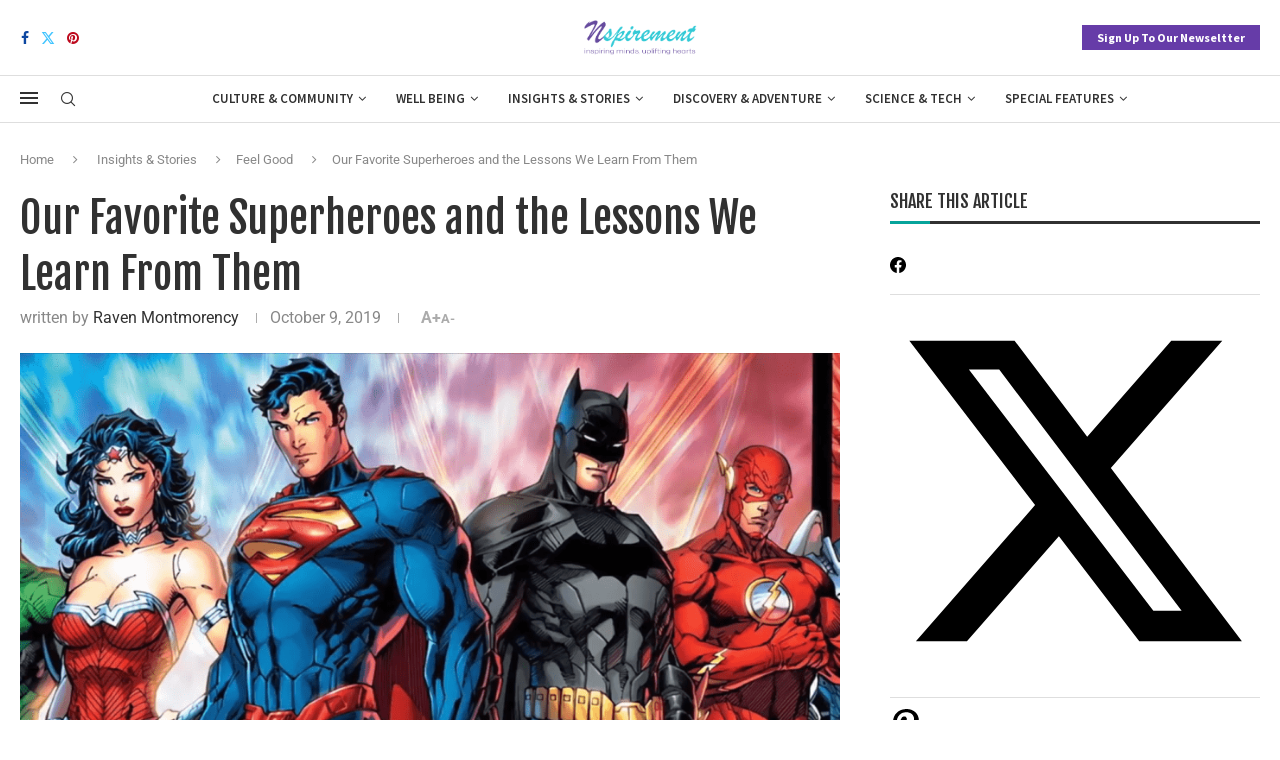

--- FILE ---
content_type: text/html; charset=UTF-8
request_url: https://nspirement.com/2019/10/09/our-favorite-superheroes-and-the-lessons-we-learn-from-them2.html
body_size: 41868
content:
<!DOCTYPE html>
<html lang="en-US" prefix="og: http://ogp.me/ns#" prefix="og: https://ogp.me/ns#">
<head>
    <meta charset="UTF-8">
    <meta http-equiv="X-UA-Compatible" content="IE=edge">
    <meta name="viewport" content="width=device-width, initial-scale=1">
    <link rel="profile" href="https://gmpg.org/xfn/11"/>
    <link rel="alternate" type="application/rss+xml" title="Nspirement RSS Feed"
          href="https://nspirement.com/feed"/>
    <link rel="alternate" type="application/atom+xml" title="Nspirement Atom Feed"
          href="https://nspirement.com/feed/atom"/>
    <link rel="pingback" href="https://nspirement.com/xmlrpc.php"/>
    <!--[if lt IE 9]>
	<script src="https://nspirement.com/wp-content/themes/soledad/js/html5.js"></script>
	<![endif]-->
	<link rel='preconnect' href='https://fonts.googleapis.com' />
<link rel='preconnect' href='https://fonts.gstatic.com' />
<meta http-equiv='x-dns-prefetch-control' content='on'>
<link rel='dns-prefetch' href='//fonts.googleapis.com' />
<link rel='dns-prefetch' href='//fonts.gstatic.com' />
<link rel='dns-prefetch' href='//s.gravatar.com' />
<link rel='dns-prefetch' href='//www.google-analytics.com' />
	<style>img:is([sizes="auto" i], [sizes^="auto," i]) { contain-intrinsic-size: 3000px 1500px }</style>
	
<!-- Google Tag Manager for WordPress by gtm4wp.com -->
<script data-cfasync="false" data-pagespeed-no-defer>
	var gtm4wp_datalayer_name = "dataLayer";
	var dataLayer = dataLayer || [];
</script>
<!-- End Google Tag Manager for WordPress by gtm4wp.com -->
<!-- Easy Social Share Buttons for WordPress v.10.6 https://socialsharingplugin.com -->
<meta property="og:image" content="https://vtwp-media.s3-accelerate.amazonaws.com/2019/10/The-Rise-and-Fall-of-The-New-52_-What-Went-Wrong_-1-1-screenshot-e1570027107577.png" />
<meta property="og:image:secure_url" content="https://vtwp-media.s3-accelerate.amazonaws.com/2019/10/The-Rise-and-Fall-of-The-New-52_-What-Went-Wrong_-1-1-screenshot-e1570027107577.png" />
<meta property="og:image:width" content="949" />
<meta property="og:image:height" content="534" />
<!-- / Easy Social Share Buttons for WordPress -->
<meta name="twitter:image" content="https://vtwp-media.s3-accelerate.amazonaws.com/2019/10/The-Rise-and-Fall-of-The-New-52_-What-Went-Wrong_-1-1-screenshot-e1570027107577.png" />

<!-- Search Engine Optimization by Rank Math - https://rankmath.com/ -->
<title>Our Favorite Superheroes and the Lessons We Learn From Them - Nspirement</title>
<meta name="description" content="We live in an age of superheroes. Whether it is through comics, movies, TV shows, or commercials, superheroes have captured our attention and inspired us with"/>
<meta name="robots" content="follow, index, max-snippet:-1, max-video-preview:-1, max-image-preview:large"/>
<link rel="canonical" href="https://nspirement.com/2019/10/09/our-favorite-superheroes-and-the-lessons-we-learn-from-them2.html" />
<meta property="og:locale" content="en_US" />
<meta property="og:type" content="article" />
<meta property="og:title" content="Our Favorite Superheroes and the Lessons We Learn From Them" />
<meta property="og:description" content="We live in an age of superheroes. Whether it is through comics, movies, TV shows, or commercials, superheroes" />
<meta property="og:url" content="https://nspirement.com/2019/10/09/our-favorite-superheroes-and-the-lessons-we-learn-from-them2.html" />
<meta property="og:site_name" content="Nspirement" />
<meta property="article:tag" content="feminine strength" />
<meta property="article:tag" content="integrity" />
<meta property="article:tag" content="moral character" />
<meta property="article:tag" content="overcoming prejudice" />
<meta property="article:tag" content="virtue" />
<meta property="article:section" content="Feel Good" />
<meta property="og:updated_time" content="2023-02-13T22:42:46-05:00" />
<meta property="article:published_time" content="2019-10-09T11:00:48-04:00" />
<meta property="article:modified_time" content="2023-02-13T22:42:46-05:00" />
<meta property="og:video" content="https://www.youtube.com/embed/feeEnNFotZQ" />
<meta property="video:duration" content="2427" />
<meta name="twitter:card" content="summary_large_image" />
<meta name="twitter:title" content="Our Favorite Superheroes and the Lessons We Learn From Them" />
<meta name="twitter:description" content="We live in an age of superheroes. Whether it is through comics, movies, TV shows, or commercials, superheroes" />
<meta name="twitter:label1" content="Written by" />
<meta name="twitter:data1" content="Raven Montmorency" />
<meta name="twitter:label2" content="Time to read" />
<meta name="twitter:data2" content="4 minutes" />
<script type="application/ld+json" class="rank-math-schema">{"@context":"https://schema.org","@graph":[{"@type":["NewsMediaOrganization","Organization"],"@id":"https://nspirement.com/#organization","name":"Raven Montmorency","url":"https://nspirement.com","logo":{"@type":"ImageObject","@id":"https://vtwp-media.s3-accelerate.amazonaws.com/2021/08/Raven-Montmorency-min.jpg","url":"https://vtwp-media.s3-accelerate.amazonaws.com/2021/08/Raven-Montmorency-min.jpg","caption":"Raven Montmorency","inLanguage":"en-US"}},{"@type":"WebSite","@id":"https://nspirement.com/#website","url":"https://nspirement.com","name":"Nspirement","publisher":{"@id":"https://nspirement.com/#organization"},"inLanguage":"en-US"},{"@type":"ImageObject","@id":"https://vtwp-media.s3-accelerate.amazonaws.com/2019/10/The-Rise-and-Fall-of-The-New-52_-What-Went-Wrong_-1-1-screenshot-e1570027107577.png","url":"https://vtwp-media.s3-accelerate.amazonaws.com/2019/10/The-Rise-and-Fall-of-The-New-52_-What-Went-Wrong_-1-1-screenshot-e1570027107577.png","width":"949","height":"534","caption":"Superheroes.","inLanguage":"en-US"},{"@type":"WebPage","@id":"https://nspirement.com/2019/10/09/our-favorite-superheroes-and-the-lessons-we-learn-from-them2.html#webpage","url":"https://nspirement.com/2019/10/09/our-favorite-superheroes-and-the-lessons-we-learn-from-them2.html","name":"Our Favorite Superheroes and the Lessons We Learn From Them - Nspirement","datePublished":"2019-10-09T11:00:48-04:00","dateModified":"2023-02-13T22:42:46-05:00","isPartOf":{"@id":"https://nspirement.com/#website"},"primaryImageOfPage":{"@id":"https://vtwp-media.s3-accelerate.amazonaws.com/2019/10/The-Rise-and-Fall-of-The-New-52_-What-Went-Wrong_-1-1-screenshot-e1570027107577.png"},"inLanguage":"en-US"},{"@type":"Person","@id":"https://nspirement.com/author/raven-m","name":"Raven Montmorency","description":"Raven Montmorency is a pen name used for a writer based in India. \r\n\r\nShe has been writing with her main focus on Lifestyle and human rights issues around the world.","url":"https://nspirement.com/author/raven-m","image":{"@type":"ImageObject","@id":"https://vtwp-media.s3-accelerate.amazonaws.com/2021/08/Raven-Montmorency-min.jpg","url":"https://vtwp-media.s3-accelerate.amazonaws.com/2021/08/Raven-Montmorency-min.jpg","caption":"Raven Montmorency","inLanguage":"en-US"}},{"@type":"NewsArticle","headline":"Our Favorite Superheroes and the Lessons We Learn From Them - Nspirement","description":"We live in an age of superheroes. Whether it is through comics, movies, TV shows, or commercials, superheroes have captured our attention and inspired us with","datePublished":"2019-10-09T11:00:48-04:00","dateModified":"2023-02-13T22:42:46-05:00","image":{"@id":"https://vtwp-media.s3-accelerate.amazonaws.com/2019/10/The-Rise-and-Fall-of-The-New-52_-What-Went-Wrong_-1-1-screenshot-e1570027107577.png"},"author":{"@id":"https://nspirement.com/author/raven-m","name":"Raven Montmorency"},"name":"Our Favorite Superheroes and the Lessons We Learn From Them - Nspirement","articleSection":"Feel Good","@id":"https://nspirement.com/2019/10/09/our-favorite-superheroes-and-the-lessons-we-learn-from-them2.html#schema-22174577","isPartOf":{"@id":"https://nspirement.com/2019/10/09/our-favorite-superheroes-and-the-lessons-we-learn-from-them2.html#webpage"},"publisher":{"@id":"https://nspirement.com/#organization"},"inLanguage":"en-US","mainEntityOfPage":{"@id":"https://nspirement.com/2019/10/09/our-favorite-superheroes-and-the-lessons-we-learn-from-them2.html#webpage"}},{"@type":"VideoObject","name":"Our Favorite Superheroes and the Lessons We Learn From Them - Nspirement","description":"We live in an age of superheroes. Whether it is through comics, movies, TV shows, or commercials, superheroes have captured our attention and inspired us with","uploadDate":"2019-04-05","thumbnailUrl":"https://vtwp-media.s3-accelerate.amazonaws.com/2019/10/The-Rise-and-Fall-of-The-New-52_-What-Went-Wrong_-1-1-screenshot-e1570027107577.png","embedUrl":"https://www.youtube.com/embed/feeEnNFotZQ","duration":"PT40M27S","width":"1280","height":"720","isFamilyFriendly":"1","@id":"https://nspirement.com/2019/10/09/our-favorite-superheroes-and-the-lessons-we-learn-from-them2.html#schema-22174578","isPartOf":{"@id":"https://nspirement.com/2019/10/09/our-favorite-superheroes-and-the-lessons-we-learn-from-them2.html#webpage"},"publisher":{"@id":"https://nspirement.com/#organization"},"inLanguage":"en-US"}]}</script>
<!-- /Rank Math WordPress SEO plugin -->

<link rel='dns-prefetch' href='//fonts.googleapis.com' />
<link rel="alternate" type="application/rss+xml" title="Nspirement &raquo; Feed" href="https://nspirement.com/feed" />
<link rel="alternate" type="application/rss+xml" title="Nspirement &raquo; Comments Feed" href="https://nspirement.com/comments/feed" />
<script type="text/javascript">
/* <![CDATA[ */
window._wpemojiSettings = {"baseUrl":"https:\/\/s.w.org\/images\/core\/emoji\/16.0.1\/72x72\/","ext":".png","svgUrl":"https:\/\/s.w.org\/images\/core\/emoji\/16.0.1\/svg\/","svgExt":".svg","source":{"concatemoji":"https:\/\/nspirement.com\/wp-includes\/js\/wp-emoji-release.min.js?ver=6.8.3"}};
/*! This file is auto-generated */
!function(s,n){var o,i,e;function c(e){try{var t={supportTests:e,timestamp:(new Date).valueOf()};sessionStorage.setItem(o,JSON.stringify(t))}catch(e){}}function p(e,t,n){e.clearRect(0,0,e.canvas.width,e.canvas.height),e.fillText(t,0,0);var t=new Uint32Array(e.getImageData(0,0,e.canvas.width,e.canvas.height).data),a=(e.clearRect(0,0,e.canvas.width,e.canvas.height),e.fillText(n,0,0),new Uint32Array(e.getImageData(0,0,e.canvas.width,e.canvas.height).data));return t.every(function(e,t){return e===a[t]})}function u(e,t){e.clearRect(0,0,e.canvas.width,e.canvas.height),e.fillText(t,0,0);for(var n=e.getImageData(16,16,1,1),a=0;a<n.data.length;a++)if(0!==n.data[a])return!1;return!0}function f(e,t,n,a){switch(t){case"flag":return n(e,"\ud83c\udff3\ufe0f\u200d\u26a7\ufe0f","\ud83c\udff3\ufe0f\u200b\u26a7\ufe0f")?!1:!n(e,"\ud83c\udde8\ud83c\uddf6","\ud83c\udde8\u200b\ud83c\uddf6")&&!n(e,"\ud83c\udff4\udb40\udc67\udb40\udc62\udb40\udc65\udb40\udc6e\udb40\udc67\udb40\udc7f","\ud83c\udff4\u200b\udb40\udc67\u200b\udb40\udc62\u200b\udb40\udc65\u200b\udb40\udc6e\u200b\udb40\udc67\u200b\udb40\udc7f");case"emoji":return!a(e,"\ud83e\udedf")}return!1}function g(e,t,n,a){var r="undefined"!=typeof WorkerGlobalScope&&self instanceof WorkerGlobalScope?new OffscreenCanvas(300,150):s.createElement("canvas"),o=r.getContext("2d",{willReadFrequently:!0}),i=(o.textBaseline="top",o.font="600 32px Arial",{});return e.forEach(function(e){i[e]=t(o,e,n,a)}),i}function t(e){var t=s.createElement("script");t.src=e,t.defer=!0,s.head.appendChild(t)}"undefined"!=typeof Promise&&(o="wpEmojiSettingsSupports",i=["flag","emoji"],n.supports={everything:!0,everythingExceptFlag:!0},e=new Promise(function(e){s.addEventListener("DOMContentLoaded",e,{once:!0})}),new Promise(function(t){var n=function(){try{var e=JSON.parse(sessionStorage.getItem(o));if("object"==typeof e&&"number"==typeof e.timestamp&&(new Date).valueOf()<e.timestamp+604800&&"object"==typeof e.supportTests)return e.supportTests}catch(e){}return null}();if(!n){if("undefined"!=typeof Worker&&"undefined"!=typeof OffscreenCanvas&&"undefined"!=typeof URL&&URL.createObjectURL&&"undefined"!=typeof Blob)try{var e="postMessage("+g.toString()+"("+[JSON.stringify(i),f.toString(),p.toString(),u.toString()].join(",")+"));",a=new Blob([e],{type:"text/javascript"}),r=new Worker(URL.createObjectURL(a),{name:"wpTestEmojiSupports"});return void(r.onmessage=function(e){c(n=e.data),r.terminate(),t(n)})}catch(e){}c(n=g(i,f,p,u))}t(n)}).then(function(e){for(var t in e)n.supports[t]=e[t],n.supports.everything=n.supports.everything&&n.supports[t],"flag"!==t&&(n.supports.everythingExceptFlag=n.supports.everythingExceptFlag&&n.supports[t]);n.supports.everythingExceptFlag=n.supports.everythingExceptFlag&&!n.supports.flag,n.DOMReady=!1,n.readyCallback=function(){n.DOMReady=!0}}).then(function(){return e}).then(function(){var e;n.supports.everything||(n.readyCallback(),(e=n.source||{}).concatemoji?t(e.concatemoji):e.wpemoji&&e.twemoji&&(t(e.twemoji),t(e.wpemoji)))}))}((window,document),window._wpemojiSettings);
/* ]]> */
</script>
<link rel='stylesheet' id='dashicons-css' href='https://nspirement.com/wp-includes/css/dashicons.min.css?ver=6.8.3' type='text/css' media='all' />
<link rel='stylesheet' id='post-views-counter-frontend-css' href='https://nspirement.com/wp-content/plugins/post-views-counter/css/frontend.min.css?ver=1.5.5' type='text/css' media='all' />
<style id='wp-emoji-styles-inline-css' type='text/css'>

	img.wp-smiley, img.emoji {
		display: inline !important;
		border: none !important;
		box-shadow: none !important;
		height: 1em !important;
		width: 1em !important;
		margin: 0 0.07em !important;
		vertical-align: -0.1em !important;
		background: none !important;
		padding: 0 !important;
	}
</style>
<link rel='stylesheet' id='wp-block-library-css' href='https://nspirement.com/wp-includes/css/dist/block-library/style.min.css?ver=6.8.3' type='text/css' media='all' />
<style id='wp-block-library-theme-inline-css' type='text/css'>
.wp-block-audio :where(figcaption){color:#555;font-size:13px;text-align:center}.is-dark-theme .wp-block-audio :where(figcaption){color:#ffffffa6}.wp-block-audio{margin:0 0 1em}.wp-block-code{border:1px solid #ccc;border-radius:4px;font-family:Menlo,Consolas,monaco,monospace;padding:.8em 1em}.wp-block-embed :where(figcaption){color:#555;font-size:13px;text-align:center}.is-dark-theme .wp-block-embed :where(figcaption){color:#ffffffa6}.wp-block-embed{margin:0 0 1em}.blocks-gallery-caption{color:#555;font-size:13px;text-align:center}.is-dark-theme .blocks-gallery-caption{color:#ffffffa6}:root :where(.wp-block-image figcaption){color:#555;font-size:13px;text-align:center}.is-dark-theme :root :where(.wp-block-image figcaption){color:#ffffffa6}.wp-block-image{margin:0 0 1em}.wp-block-pullquote{border-bottom:4px solid;border-top:4px solid;color:currentColor;margin-bottom:1.75em}.wp-block-pullquote cite,.wp-block-pullquote footer,.wp-block-pullquote__citation{color:currentColor;font-size:.8125em;font-style:normal;text-transform:uppercase}.wp-block-quote{border-left:.25em solid;margin:0 0 1.75em;padding-left:1em}.wp-block-quote cite,.wp-block-quote footer{color:currentColor;font-size:.8125em;font-style:normal;position:relative}.wp-block-quote:where(.has-text-align-right){border-left:none;border-right:.25em solid;padding-left:0;padding-right:1em}.wp-block-quote:where(.has-text-align-center){border:none;padding-left:0}.wp-block-quote.is-large,.wp-block-quote.is-style-large,.wp-block-quote:where(.is-style-plain){border:none}.wp-block-search .wp-block-search__label{font-weight:700}.wp-block-search__button{border:1px solid #ccc;padding:.375em .625em}:where(.wp-block-group.has-background){padding:1.25em 2.375em}.wp-block-separator.has-css-opacity{opacity:.4}.wp-block-separator{border:none;border-bottom:2px solid;margin-left:auto;margin-right:auto}.wp-block-separator.has-alpha-channel-opacity{opacity:1}.wp-block-separator:not(.is-style-wide):not(.is-style-dots){width:100px}.wp-block-separator.has-background:not(.is-style-dots){border-bottom:none;height:1px}.wp-block-separator.has-background:not(.is-style-wide):not(.is-style-dots){height:2px}.wp-block-table{margin:0 0 1em}.wp-block-table td,.wp-block-table th{word-break:normal}.wp-block-table :where(figcaption){color:#555;font-size:13px;text-align:center}.is-dark-theme .wp-block-table :where(figcaption){color:#ffffffa6}.wp-block-video :where(figcaption){color:#555;font-size:13px;text-align:center}.is-dark-theme .wp-block-video :where(figcaption){color:#ffffffa6}.wp-block-video{margin:0 0 1em}:root :where(.wp-block-template-part.has-background){margin-bottom:0;margin-top:0;padding:1.25em 2.375em}
</style>
<style id='classic-theme-styles-inline-css' type='text/css'>
/*! This file is auto-generated */
.wp-block-button__link{color:#fff;background-color:#32373c;border-radius:9999px;box-shadow:none;text-decoration:none;padding:calc(.667em + 2px) calc(1.333em + 2px);font-size:1.125em}.wp-block-file__button{background:#32373c;color:#fff;text-decoration:none}
</style>
<style id='block-soledad-style-inline-css' type='text/css'>
.pchead-e-block{--pcborder-cl:#dedede;--pcaccent-cl:#6eb48c}.heading1-style-1>h1,.heading1-style-2>h1,.heading2-style-1>h2,.heading2-style-2>h2,.heading3-style-1>h3,.heading3-style-2>h3,.heading4-style-1>h4,.heading4-style-2>h4,.heading5-style-1>h5,.heading5-style-2>h5{padding-bottom:8px;border-bottom:1px solid var(--pcborder-cl);overflow:hidden}.heading1-style-2>h1,.heading2-style-2>h2,.heading3-style-2>h3,.heading4-style-2>h4,.heading5-style-2>h5{border-bottom-width:0;position:relative}.heading1-style-2>h1:before,.heading2-style-2>h2:before,.heading3-style-2>h3:before,.heading4-style-2>h4:before,.heading5-style-2>h5:before{content:'';width:50px;height:2px;bottom:0;left:0;z-index:2;background:var(--pcaccent-cl);position:absolute}.heading1-style-2>h1:after,.heading2-style-2>h2:after,.heading3-style-2>h3:after,.heading4-style-2>h4:after,.heading5-style-2>h5:after{content:'';width:100%;height:2px;bottom:0;left:20px;z-index:1;background:var(--pcborder-cl);position:absolute}.heading1-style-3>h1,.heading1-style-4>h1,.heading2-style-3>h2,.heading2-style-4>h2,.heading3-style-3>h3,.heading3-style-4>h3,.heading4-style-3>h4,.heading4-style-4>h4,.heading5-style-3>h5,.heading5-style-4>h5{position:relative;padding-left:20px}.heading1-style-3>h1:before,.heading1-style-4>h1:before,.heading2-style-3>h2:before,.heading2-style-4>h2:before,.heading3-style-3>h3:before,.heading3-style-4>h3:before,.heading4-style-3>h4:before,.heading4-style-4>h4:before,.heading5-style-3>h5:before,.heading5-style-4>h5:before{width:10px;height:100%;content:'';position:absolute;top:0;left:0;bottom:0;background:var(--pcaccent-cl)}.heading1-style-4>h1,.heading2-style-4>h2,.heading3-style-4>h3,.heading4-style-4>h4,.heading5-style-4>h5{padding:10px 20px;background:#f1f1f1}.heading1-style-5>h1,.heading2-style-5>h2,.heading3-style-5>h3,.heading4-style-5>h4,.heading5-style-5>h5{position:relative;z-index:1}.heading1-style-5>h1:before,.heading2-style-5>h2:before,.heading3-style-5>h3:before,.heading4-style-5>h4:before,.heading5-style-5>h5:before{content:"";position:absolute;left:0;bottom:0;width:200px;height:50%;transform:skew(-25deg) translateX(0);background:var(--pcaccent-cl);z-index:-1;opacity:.4}.heading1-style-6>h1,.heading2-style-6>h2,.heading3-style-6>h3,.heading4-style-6>h4,.heading5-style-6>h5{text-decoration:underline;text-underline-offset:2px;text-decoration-thickness:4px;text-decoration-color:var(--pcaccent-cl)}
</style>
<style id='global-styles-inline-css' type='text/css'>
:root{--wp--preset--aspect-ratio--square: 1;--wp--preset--aspect-ratio--4-3: 4/3;--wp--preset--aspect-ratio--3-4: 3/4;--wp--preset--aspect-ratio--3-2: 3/2;--wp--preset--aspect-ratio--2-3: 2/3;--wp--preset--aspect-ratio--16-9: 16/9;--wp--preset--aspect-ratio--9-16: 9/16;--wp--preset--color--black: #000000;--wp--preset--color--cyan-bluish-gray: #abb8c3;--wp--preset--color--white: #ffffff;--wp--preset--color--pale-pink: #f78da7;--wp--preset--color--vivid-red: #cf2e2e;--wp--preset--color--luminous-vivid-orange: #ff6900;--wp--preset--color--luminous-vivid-amber: #fcb900;--wp--preset--color--light-green-cyan: #7bdcb5;--wp--preset--color--vivid-green-cyan: #00d084;--wp--preset--color--pale-cyan-blue: #8ed1fc;--wp--preset--color--vivid-cyan-blue: #0693e3;--wp--preset--color--vivid-purple: #9b51e0;--wp--preset--gradient--vivid-cyan-blue-to-vivid-purple: linear-gradient(135deg,rgba(6,147,227,1) 0%,rgb(155,81,224) 100%);--wp--preset--gradient--light-green-cyan-to-vivid-green-cyan: linear-gradient(135deg,rgb(122,220,180) 0%,rgb(0,208,130) 100%);--wp--preset--gradient--luminous-vivid-amber-to-luminous-vivid-orange: linear-gradient(135deg,rgba(252,185,0,1) 0%,rgba(255,105,0,1) 100%);--wp--preset--gradient--luminous-vivid-orange-to-vivid-red: linear-gradient(135deg,rgba(255,105,0,1) 0%,rgb(207,46,46) 100%);--wp--preset--gradient--very-light-gray-to-cyan-bluish-gray: linear-gradient(135deg,rgb(238,238,238) 0%,rgb(169,184,195) 100%);--wp--preset--gradient--cool-to-warm-spectrum: linear-gradient(135deg,rgb(74,234,220) 0%,rgb(151,120,209) 20%,rgb(207,42,186) 40%,rgb(238,44,130) 60%,rgb(251,105,98) 80%,rgb(254,248,76) 100%);--wp--preset--gradient--blush-light-purple: linear-gradient(135deg,rgb(255,206,236) 0%,rgb(152,150,240) 100%);--wp--preset--gradient--blush-bordeaux: linear-gradient(135deg,rgb(254,205,165) 0%,rgb(254,45,45) 50%,rgb(107,0,62) 100%);--wp--preset--gradient--luminous-dusk: linear-gradient(135deg,rgb(255,203,112) 0%,rgb(199,81,192) 50%,rgb(65,88,208) 100%);--wp--preset--gradient--pale-ocean: linear-gradient(135deg,rgb(255,245,203) 0%,rgb(182,227,212) 50%,rgb(51,167,181) 100%);--wp--preset--gradient--electric-grass: linear-gradient(135deg,rgb(202,248,128) 0%,rgb(113,206,126) 100%);--wp--preset--gradient--midnight: linear-gradient(135deg,rgb(2,3,129) 0%,rgb(40,116,252) 100%);--wp--preset--font-size--small: 12px;--wp--preset--font-size--medium: 20px;--wp--preset--font-size--large: 32px;--wp--preset--font-size--x-large: 42px;--wp--preset--font-size--normal: 14px;--wp--preset--font-size--huge: 42px;--wp--preset--spacing--20: 0.44rem;--wp--preset--spacing--30: 0.67rem;--wp--preset--spacing--40: 1rem;--wp--preset--spacing--50: 1.5rem;--wp--preset--spacing--60: 2.25rem;--wp--preset--spacing--70: 3.38rem;--wp--preset--spacing--80: 5.06rem;--wp--preset--shadow--natural: 6px 6px 9px rgba(0, 0, 0, 0.2);--wp--preset--shadow--deep: 12px 12px 50px rgba(0, 0, 0, 0.4);--wp--preset--shadow--sharp: 6px 6px 0px rgba(0, 0, 0, 0.2);--wp--preset--shadow--outlined: 6px 6px 0px -3px rgba(255, 255, 255, 1), 6px 6px rgba(0, 0, 0, 1);--wp--preset--shadow--crisp: 6px 6px 0px rgba(0, 0, 0, 1);}:where(.is-layout-flex){gap: 0.5em;}:where(.is-layout-grid){gap: 0.5em;}body .is-layout-flex{display: flex;}.is-layout-flex{flex-wrap: wrap;align-items: center;}.is-layout-flex > :is(*, div){margin: 0;}body .is-layout-grid{display: grid;}.is-layout-grid > :is(*, div){margin: 0;}:where(.wp-block-columns.is-layout-flex){gap: 2em;}:where(.wp-block-columns.is-layout-grid){gap: 2em;}:where(.wp-block-post-template.is-layout-flex){gap: 1.25em;}:where(.wp-block-post-template.is-layout-grid){gap: 1.25em;}.has-black-color{color: var(--wp--preset--color--black) !important;}.has-cyan-bluish-gray-color{color: var(--wp--preset--color--cyan-bluish-gray) !important;}.has-white-color{color: var(--wp--preset--color--white) !important;}.has-pale-pink-color{color: var(--wp--preset--color--pale-pink) !important;}.has-vivid-red-color{color: var(--wp--preset--color--vivid-red) !important;}.has-luminous-vivid-orange-color{color: var(--wp--preset--color--luminous-vivid-orange) !important;}.has-luminous-vivid-amber-color{color: var(--wp--preset--color--luminous-vivid-amber) !important;}.has-light-green-cyan-color{color: var(--wp--preset--color--light-green-cyan) !important;}.has-vivid-green-cyan-color{color: var(--wp--preset--color--vivid-green-cyan) !important;}.has-pale-cyan-blue-color{color: var(--wp--preset--color--pale-cyan-blue) !important;}.has-vivid-cyan-blue-color{color: var(--wp--preset--color--vivid-cyan-blue) !important;}.has-vivid-purple-color{color: var(--wp--preset--color--vivid-purple) !important;}.has-black-background-color{background-color: var(--wp--preset--color--black) !important;}.has-cyan-bluish-gray-background-color{background-color: var(--wp--preset--color--cyan-bluish-gray) !important;}.has-white-background-color{background-color: var(--wp--preset--color--white) !important;}.has-pale-pink-background-color{background-color: var(--wp--preset--color--pale-pink) !important;}.has-vivid-red-background-color{background-color: var(--wp--preset--color--vivid-red) !important;}.has-luminous-vivid-orange-background-color{background-color: var(--wp--preset--color--luminous-vivid-orange) !important;}.has-luminous-vivid-amber-background-color{background-color: var(--wp--preset--color--luminous-vivid-amber) !important;}.has-light-green-cyan-background-color{background-color: var(--wp--preset--color--light-green-cyan) !important;}.has-vivid-green-cyan-background-color{background-color: var(--wp--preset--color--vivid-green-cyan) !important;}.has-pale-cyan-blue-background-color{background-color: var(--wp--preset--color--pale-cyan-blue) !important;}.has-vivid-cyan-blue-background-color{background-color: var(--wp--preset--color--vivid-cyan-blue) !important;}.has-vivid-purple-background-color{background-color: var(--wp--preset--color--vivid-purple) !important;}.has-black-border-color{border-color: var(--wp--preset--color--black) !important;}.has-cyan-bluish-gray-border-color{border-color: var(--wp--preset--color--cyan-bluish-gray) !important;}.has-white-border-color{border-color: var(--wp--preset--color--white) !important;}.has-pale-pink-border-color{border-color: var(--wp--preset--color--pale-pink) !important;}.has-vivid-red-border-color{border-color: var(--wp--preset--color--vivid-red) !important;}.has-luminous-vivid-orange-border-color{border-color: var(--wp--preset--color--luminous-vivid-orange) !important;}.has-luminous-vivid-amber-border-color{border-color: var(--wp--preset--color--luminous-vivid-amber) !important;}.has-light-green-cyan-border-color{border-color: var(--wp--preset--color--light-green-cyan) !important;}.has-vivid-green-cyan-border-color{border-color: var(--wp--preset--color--vivid-green-cyan) !important;}.has-pale-cyan-blue-border-color{border-color: var(--wp--preset--color--pale-cyan-blue) !important;}.has-vivid-cyan-blue-border-color{border-color: var(--wp--preset--color--vivid-cyan-blue) !important;}.has-vivid-purple-border-color{border-color: var(--wp--preset--color--vivid-purple) !important;}.has-vivid-cyan-blue-to-vivid-purple-gradient-background{background: var(--wp--preset--gradient--vivid-cyan-blue-to-vivid-purple) !important;}.has-light-green-cyan-to-vivid-green-cyan-gradient-background{background: var(--wp--preset--gradient--light-green-cyan-to-vivid-green-cyan) !important;}.has-luminous-vivid-amber-to-luminous-vivid-orange-gradient-background{background: var(--wp--preset--gradient--luminous-vivid-amber-to-luminous-vivid-orange) !important;}.has-luminous-vivid-orange-to-vivid-red-gradient-background{background: var(--wp--preset--gradient--luminous-vivid-orange-to-vivid-red) !important;}.has-very-light-gray-to-cyan-bluish-gray-gradient-background{background: var(--wp--preset--gradient--very-light-gray-to-cyan-bluish-gray) !important;}.has-cool-to-warm-spectrum-gradient-background{background: var(--wp--preset--gradient--cool-to-warm-spectrum) !important;}.has-blush-light-purple-gradient-background{background: var(--wp--preset--gradient--blush-light-purple) !important;}.has-blush-bordeaux-gradient-background{background: var(--wp--preset--gradient--blush-bordeaux) !important;}.has-luminous-dusk-gradient-background{background: var(--wp--preset--gradient--luminous-dusk) !important;}.has-pale-ocean-gradient-background{background: var(--wp--preset--gradient--pale-ocean) !important;}.has-electric-grass-gradient-background{background: var(--wp--preset--gradient--electric-grass) !important;}.has-midnight-gradient-background{background: var(--wp--preset--gradient--midnight) !important;}.has-small-font-size{font-size: var(--wp--preset--font-size--small) !important;}.has-medium-font-size{font-size: var(--wp--preset--font-size--medium) !important;}.has-large-font-size{font-size: var(--wp--preset--font-size--large) !important;}.has-x-large-font-size{font-size: var(--wp--preset--font-size--x-large) !important;}
:where(.wp-block-post-template.is-layout-flex){gap: 1.25em;}:where(.wp-block-post-template.is-layout-grid){gap: 1.25em;}
:where(.wp-block-columns.is-layout-flex){gap: 2em;}:where(.wp-block-columns.is-layout-grid){gap: 2em;}
:root :where(.wp-block-pullquote){font-size: 1.5em;line-height: 1.6;}
</style>
<link rel='stylesheet' id='penci-review-css' href='https://nspirement.com/wp-content/plugins/penci-review/css/style.css?ver=3.4' type='text/css' media='all' />
<link rel='stylesheet' id='penci-oswald-css' href='//fonts.googleapis.com/css?family=Oswald%3A400&#038;display=swap&#038;ver=6.8.3' type='text/css' media='all' />
<link rel='stylesheet' id='penci-texttospeech-css' href='https://nspirement.com/wp-content/plugins/penci-text-to-speech/assets/css/text-to-speech.css?ver=1.4' type='text/css' media='all' />
<link rel='stylesheet' id='penci-fonts-css' href='https://fonts.googleapis.com/css?family=Fjalla+One%3A300%2C300italic%2C400%2C400italic%2C500%2C500italic%2C700%2C700italic%2C800%2C800italic%7CRoboto%3A300%2C300italic%2C400%2C400italic%2C500%2C500italic%2C600%2C600italic%2C700%2C700italic%2C800%2C800italic%26subset%3Dlatin%2Ccyrillic%2Ccyrillic-ext%2Cgreek%2Cgreek-ext%2Clatin-ext&#038;display=swap&#038;ver=8.6.8' type='text/css' media='' />
<link rel='stylesheet' id='penci-main-style-css' href='https://nspirement.com/wp-content/themes/soledad/main.css?ver=8.6.8' type='text/css' media='all' />
<link rel='stylesheet' id='penci-swiper-bundle-css' href='https://nspirement.com/wp-content/themes/soledad/css/swiper-bundle.min.css?ver=8.6.8' type='text/css' media='all' />
<link rel='stylesheet' id='penci-font-awesomeold-css' href='https://nspirement.com/wp-content/themes/soledad/css/font-awesome.4.7.0.swap.min.css?ver=4.7.0' type='text/css' media='all' />
<link rel='stylesheet' id='penci_icon-css' href='https://nspirement.com/wp-content/themes/soledad/css/penci-icon.css?ver=8.6.8' type='text/css' media='all' />
<link rel='stylesheet' id='penci_style-css' href='https://nspirement.com/wp-content/themes/soledad/style.css?ver=8.6.8' type='text/css' media='all' />
<link rel='stylesheet' id='penci_social_counter-css' href='https://nspirement.com/wp-content/themes/soledad/css/social-counter.css?ver=8.6.8' type='text/css' media='all' />
<link rel='stylesheet' id='penci-header-builder-fonts-css' href='https://fonts.googleapis.com/css?family=Source+Sans+Pro%3A300%2C300italic%2C400%2C400italic%2C500%2C500italic%2C600%2C600italic%2C700%2C700italic%2C800%2C800italic%26subset%3Dlatin%2Ccyrillic%2Ccyrillic-ext%2Cgreek%2Cgreek-ext%2Clatin-ext&#038;display=swap&#038;ver=8.6.8' type='text/css' media='all' />
<link rel='stylesheet' id='elementor-icons-css' href='https://nspirement.com/wp-content/plugins/elementor/assets/lib/eicons/css/elementor-icons.min.css?ver=5.43.0' type='text/css' media='all' />
<link rel='stylesheet' id='elementor-frontend-css' href='https://nspirement.com/wp-content/plugins/elementor/assets/css/frontend.min.css?ver=3.31.5' type='text/css' media='all' />
<link rel='stylesheet' id='elementor-post-347071-css' href='https://nspirement.com/wp-content/uploads/elementor/css/post-347071.css?ver=1766296796' type='text/css' media='all' />
<link rel='stylesheet' id='elementor-post-619-css' href='https://nspirement.com/wp-content/uploads/elementor/css/post-619.css?ver=1766296796' type='text/css' media='all' />
<link rel='stylesheet' id='subscribe-forms-css-css' href='https://nspirement.com/wp-content/plugins/easy-social-share-buttons3/assets/modules/subscribe-forms.min.css?ver=10.6' type='text/css' media='all' />
<link rel='stylesheet' id='easy-social-share-buttons-animations-css' href='https://nspirement.com/wp-content/plugins/easy-social-share-buttons3/assets/css/essb-animations.min.css?ver=10.6' type='text/css' media='all' />
<link rel='stylesheet' id='easy-social-share-buttons-css' href='https://nspirement.com/wp-content/plugins/easy-social-share-buttons3/assets/css/easy-social-share-buttons.min.css?ver=10.6' type='text/css' media='all' />
<link rel='stylesheet' id='penci-recipe-css-css' href='https://nspirement.com/wp-content/plugins/penci-recipe/css/recipe.css?ver=4.0' type='text/css' media='all' />
<link rel='stylesheet' id='elementor-gf-local-roboto-css' href='https://nspirement.com/wp-content/uploads/elementor/google-fonts/css/roboto.css?ver=1747981048' type='text/css' media='all' />
<link rel='stylesheet' id='elementor-gf-local-robotoslab-css' href='https://nspirement.com/wp-content/uploads/elementor/google-fonts/css/robotoslab.css?ver=1747981051' type='text/css' media='all' />
<link rel='stylesheet' id='elementor-gf-local-sourcesanspro-css' href='https://nspirement.com/wp-content/uploads/elementor/google-fonts/css/sourcesanspro.css?ver=1747981054' type='text/css' media='all' />
<link rel='stylesheet' id='elementor-icons-shared-0-css' href='https://nspirement.com/wp-content/plugins/elementor/assets/lib/font-awesome/css/fontawesome.min.css?ver=5.15.3' type='text/css' media='all' />
<link rel='stylesheet' id='elementor-icons-fa-regular-css' href='https://nspirement.com/wp-content/plugins/elementor/assets/lib/font-awesome/css/regular.min.css?ver=5.15.3' type='text/css' media='all' />
<script type="text/javascript" id="post-views-counter-frontend-js-before">
/* <![CDATA[ */
var pvcArgsFrontend = {"mode":"js","postID":185963,"requestURL":"https:\/\/nspirement.com\/wp-admin\/admin-ajax.php","nonce":"01adb5c443","dataStorage":"cookies","multisite":false,"path":"\/","domain":""};
/* ]]> */
</script>
<script type="text/javascript" src="https://nspirement.com/wp-content/plugins/post-views-counter/js/frontend.min.js?ver=1.5.5" id="post-views-counter-frontend-js"></script>
<script type="text/javascript" src="https://nspirement.com/wp-includes/js/jquery/jquery.min.js?ver=3.7.1" id="jquery-core-js"></script>
<script type="text/javascript" src="https://nspirement.com/wp-includes/js/jquery/jquery-migrate.min.js?ver=3.4.1" id="jquery-migrate-js"></script>
<script type="text/javascript" id="breeze-prefetch-js-extra">
/* <![CDATA[ */
var breeze_prefetch = {"local_url":"https:\/\/nspirement.com","ignore_remote_prefetch":"1","ignore_list":["wp-admin","wp-login.php"]};
/* ]]> */
</script>
<script type="text/javascript" src="https://nspirement.com/wp-content/plugins/breeze/assets/js/js-front-end/breeze-prefetch-links.min.js?ver=2.2.18" id="breeze-prefetch-js"></script>
<script type="text/javascript" id="3d-flip-book-client-locale-loader-js-extra">
/* <![CDATA[ */
var FB3D_CLIENT_LOCALE = {"ajaxurl":"https:\/\/nspirement.com\/wp-admin\/admin-ajax.php","dictionary":{"Table of contents":"Table of contents","Close":"Close","Bookmarks":"Bookmarks","Thumbnails":"Thumbnails","Search":"Search","Share":"Share","Facebook":"Facebook","Twitter":"Twitter","Email":"Email","Play":"Play","Previous page":"Previous page","Next page":"Next page","Zoom in":"Zoom in","Zoom out":"Zoom out","Fit view":"Fit view","Auto play":"Auto play","Full screen":"Full screen","More":"More","Smart pan":"Smart pan","Single page":"Single page","Sounds":"Sounds","Stats":"Stats","Print":"Print","Download":"Download","Goto first page":"Goto first page","Goto last page":"Goto last page"},"images":"https:\/\/nspirement.com\/wp-content\/plugins\/interactive-3d-flipbook-powered-physics-engine\/assets\/images\/","jsData":{"urls":[],"posts":{"ids_mis":[],"ids":[]},"pages":[],"firstPages":[],"bookCtrlProps":[],"bookTemplates":[]},"key":"3d-flip-book","pdfJS":{"pdfJsLib":"https:\/\/nspirement.com\/wp-content\/plugins\/interactive-3d-flipbook-powered-physics-engine\/assets\/js\/pdf.min.js?ver=4.3.136","pdfJsWorker":"https:\/\/nspirement.com\/wp-content\/plugins\/interactive-3d-flipbook-powered-physics-engine\/assets\/js\/pdf.worker.js?ver=4.3.136","stablePdfJsLib":"https:\/\/nspirement.com\/wp-content\/plugins\/interactive-3d-flipbook-powered-physics-engine\/assets\/js\/stable\/pdf.min.js?ver=2.5.207","stablePdfJsWorker":"https:\/\/nspirement.com\/wp-content\/plugins\/interactive-3d-flipbook-powered-physics-engine\/assets\/js\/stable\/pdf.worker.js?ver=2.5.207","pdfJsCMapUrl":"https:\/\/nspirement.com\/wp-content\/plugins\/interactive-3d-flipbook-powered-physics-engine\/assets\/cmaps\/"},"cacheurl":"https:\/\/nspirement.com\/wp-content\/uploads\/3d-flip-book\/cache\/","pluginsurl":"https:\/\/nspirement.com\/wp-content\/plugins\/","pluginurl":"https:\/\/nspirement.com\/wp-content\/plugins\/interactive-3d-flipbook-powered-physics-engine\/","thumbnailSize":{"width":"150","height":"150"},"version":"1.16.16"};
/* ]]> */
</script>
<script type="text/javascript" src="https://nspirement.com/wp-content/plugins/interactive-3d-flipbook-powered-physics-engine/assets/js/client-locale-loader.js?ver=1.16.16" id="3d-flip-book-client-locale-loader-js" async="async" data-wp-strategy="async"></script>
<script id="essb-inline-js"></script><link rel="https://api.w.org/" href="https://nspirement.com/wp-json/" /><link rel="alternate" title="JSON" type="application/json" href="https://nspirement.com/wp-json/wp/v2/posts/185963" /><link rel="EditURI" type="application/rsd+xml" title="RSD" href="https://nspirement.com/xmlrpc.php?rsd" />
<meta name="generator" content="WordPress 6.8.3" />
<meta name="generator" content="Soledad 8.6.8" />
<link rel='shortlink' href='https://nspirement.com/?p=185963' />
<link rel="alternate" title="oEmbed (JSON)" type="application/json+oembed" href="https://nspirement.com/wp-json/oembed/1.0/embed?url=https%3A%2F%2Fnspirement.com%2F2019%2F10%2F09%2Four-favorite-superheroes-and-the-lessons-we-learn-from-them2.html" />
<link rel="alternate" title="oEmbed (XML)" type="text/xml+oembed" href="https://nspirement.com/wp-json/oembed/1.0/embed?url=https%3A%2F%2Fnspirement.com%2F2019%2F10%2F09%2Four-favorite-superheroes-and-the-lessons-we-learn-from-them2.html&#038;format=xml" />
    <style type="text/css">
                                                                                                                                            </style>
	
<!-- Google Tag Manager for WordPress by gtm4wp.com -->
<!-- GTM Container placement set to automatic -->
<script data-cfasync="false" data-pagespeed-no-defer type="text/javascript">
	var dataLayer_content = {"pageTitle":"Our Favorite Superheroes and the Lessons We Learn From Them - Nspirement","pagePostType":"post","pagePostType2":"single-post","pageCategory":["feel-good"],"pageAttributes":["feminine-strength","integrity","moral-character","overcoming-prejudice","virtue"],"pagePostAuthorID":487,"pagePostAuthor":"Raven Montmorency","pagePostTerms":{"category":["Feel Good"],"post_tag":["feminine strength","integrity","moral character","overcoming prejudice","virtue"],"pp_notify_user":["john.aL9lH0","siewwah"],"author":["Raven Montmorency"],"meta":{"vt_focus":1,"vt_newsletter":0,"vt_original":0,"vt_image":1,"vt_pick":1,"mail_pr_img":1,"jnews_social_counter_last_update":1605023262,"post_views_count":42,"rank_math_internal_links_processed":1,"tdc_dirty_content":1,"tdc_icon_fonts":"a:0:{}","rank_math_seo_score":82,"rank_math_focus_keyword":"superhero","rank_math_schema_NewsArticle":"a:8:{s:5:\"@type\";s:11:\"NewsArticle\";s:8:\"metadata\";a:3:{s:5:\"title\";s:7:\"Article\";s:4:\"type\";s:8:\"template\";s:9:\"isPrimary\";b:1;}s:8:\"headline\";s:11:\"%seo_title%\";s:11:\"description\";s:17:\"%seo_description%\";s:13:\"datePublished\";s:20:\"%date(Y-m-dTH:i:sP)%\";s:12:\"dateModified\";s:24:\"%modified(Y-m-dTH:i:sP)%\";s:5:\"image\";a:2:{s:5:\"@type\";s:11:\"ImageObject\";s:3:\"url\";s:16:\"%post_thumbnail%\";}s:6:\"author\";a:2:{s:5:\"@type\";s:6:\"Person\";s:4:\"name\";s:6:\"%name%\";}}","rank_math_schema_VideoObject":"a:12:{s:5:\"@type\";s:11:\"VideoObject\";s:8:\"metadata\";a:8:{s:5:\"title\";s:5:\"Video\";s:4:\"type\";s:8:\"template\";s:9:\"shortcode\";s:15:\"s-603a0ee85662c\";s:9:\"isPrimary\";b:0;s:23:\"reviewLocationShortcode\";s:24:\"[rank_math_rich_snippet]\";s:8:\"category\";s:12:\"%categories%\";s:4:\"tags\";s:6:\"%tags%\";s:15:\"isAutoGenerated\";b:1;}s:4:\"name\";s:11:\"%seo_title%\";s:11:\"description\";s:17:\"%seo_description%\";s:10:\"uploadDate\";s:10:\"2019-04-05\";s:12:\"thumbnailUrl\";s:16:\"%post_thumbnail%\";s:8:\"embedUrl\";s:41:\"https:\/\/www.youtube.com\/embed\/feeEnNFotZQ\";s:10:\"contentUrl\";s:0:\"\";s:8:\"duration\";s:8:\"PT40M27S\";s:5:\"width\";s:4:\"1280\";s:6:\"height\";s:3:\"720\";s:16:\"isFamilyFriendly\";b:1;}","ppma_authors_name":"Raven Montmorency","essb_cached_image":"https:\/\/vtwp-media.s3-accelerate.amazonaws.com\/2019\/10\/The-Rise-and-Fall-of-The-New-52_-What-Went-Wrong_-1-1-screenshot-e1570027107577.png","rank_math_primary_category":49,"wpp_send_notification_for_new_post":1,"webpushr_notification_preview":0,"ppma_disable_author_box":0,"webpushr_segment":"a:1:{i:0;s:5:\"27424\";}","webpushr_notification_title":"{post_title}","webpushr_notification_body":"{post_excerpt}","rank_math_analytic_object_id":6254,"penci_post_views_count":720,"penci_post_day_views_count":720,"penci_post_week_views_count":720,"penci_post_month_views_count":720}}};
	dataLayer.push( dataLayer_content );
</script>
<script data-cfasync="false" data-pagespeed-no-defer type="text/javascript">
(function(w,d,s,l,i){w[l]=w[l]||[];w[l].push({'gtm.start':
new Date().getTime(),event:'gtm.js'});var f=d.getElementsByTagName(s)[0],
j=d.createElement(s),dl=l!='dataLayer'?'&l='+l:'';j.async=true;j.src=
'//www.googletagmanager.com/gtm.js?id='+i+dl;f.parentNode.insertBefore(j,f);
})(window,document,'script','dataLayer','GTM-K2QLV7K');
</script>
<!-- End Google Tag Manager for WordPress by gtm4wp.com --><script>var portfolioDataJs = portfolioDataJs || [];</script><style id="penci-custom-style" type="text/css">body{ --pcbg-cl: #fff; --pctext-cl: #313131; --pcborder-cl: #dedede; --pcheading-cl: #313131; --pcmeta-cl: #888888; --pcaccent-cl: #6eb48c; --pcbody-font: 'PT Serif', serif; --pchead-font: 'Raleway', sans-serif; --pchead-wei: bold; --pcava_bdr:10px;--pcajs_fvw:470px;--pcajs_fvmw:220px; } .single.penci-body-single-style-5 #header, .single.penci-body-single-style-6 #header, .single.penci-body-single-style-10 #header, .single.penci-body-single-style-5 .pc-wrapbuilder-header, .single.penci-body-single-style-6 .pc-wrapbuilder-header, .single.penci-body-single-style-10 .pc-wrapbuilder-header { --pchd-mg: 40px; } .fluid-width-video-wrapper > div { position: absolute; left: 0; right: 0; top: 0; width: 100%; height: 100%; } .yt-video-place { position: relative; text-align: center; } .yt-video-place.embed-responsive .start-video { display: block; top: 0; left: 0; bottom: 0; right: 0; position: absolute; transform: none; } .yt-video-place.embed-responsive .start-video img { margin: 0; padding: 0; top: 50%; display: inline-block; position: absolute; left: 50%; transform: translate(-50%, -50%); width: 68px; height: auto; } .mfp-bg { top: 0; left: 0; width: 100%; height: 100%; z-index: 9999999; overflow: hidden; position: fixed; background: #0b0b0b; opacity: .8; filter: alpha(opacity=80) } .mfp-wrap { top: 0; left: 0; width: 100%; height: 100%; z-index: 9999999; position: fixed; outline: none !important; -webkit-backface-visibility: hidden } body{--pcctain: 1320px}@media only screen and (min-width: 1170px) and (max-width: 1320px){ body{ --pcctain: calc( 100% - 40px ); } } body { --pchead-font: 'Fjalla One', sans-serif; } body { --pcbody-font: 'Roboto', sans-serif; } p{ line-height: 1.8; } .penci-hide-tagupdated{ display: none !important; } body, .widget ul li a{ font-size: 16px; } .widget ul li, .widget ol li, .post-entry, p, .post-entry p { font-size: 16px; line-height: 1.8; } body { --pchead-wei: 400; } .featured-area.featured-style-42 .item-inner-content, .featured-style-41 .swiper-slide, .slider-40-wrapper .nav-thumb-creative .thumb-container:after,.penci-slider44-t-item:before,.penci-slider44-main-wrapper .item, .featured-area .penci-image-holder, .featured-area .penci-slider4-overlay, .featured-area .penci-slide-overlay .overlay-link, .featured-style-29 .featured-slider-overlay, .penci-slider38-overlay{ border-radius: ; -webkit-border-radius: ; } .penci-featured-content-right:before{ border-top-right-radius: ; border-bottom-right-radius: ; } .penci-flat-overlay .penci-slide-overlay .penci-mag-featured-content:before{ border-bottom-left-radius: ; border-bottom-right-radius: ; } .container-single .post-image{ border-radius: ; -webkit-border-radius: ; } .penci-mega-post-inner, .penci-mega-thumbnail .penci-image-holder{ border-radius: ; -webkit-border-radius: ; } .wp-caption p.wp-caption-text, .penci-featured-caption { position: static; background: none; padding: 11px 0 0; color: #888; } .wp-caption:hover p.wp-caption-text, .post-image:hover .penci-featured-caption{ opacity: 1; transform: none; -webkit-transform: none; } .editor-styles-wrapper, body{ --pcaccent-cl: #06a49b; } .penci-menuhbg-toggle:hover .lines-button:after, .penci-menuhbg-toggle:hover .penci-lines:before, .penci-menuhbg-toggle:hover .penci-lines:after,.tags-share-box.tags-share-box-s2 .post-share-plike,.penci-video_playlist .penci-playlist-title,.pencisc-column-2.penci-video_playlist .penci-video-nav .playlist-panel-item, .pencisc-column-1.penci-video_playlist .penci-video-nav .playlist-panel-item,.penci-video_playlist .penci-custom-scroll::-webkit-scrollbar-thumb, .pencisc-button, .post-entry .pencisc-button, .penci-dropcap-box, .penci-dropcap-circle, .penci-login-register input[type="submit"]:hover, .penci-ld .penci-ldin:before, .penci-ldspinner > div{ background: #06a49b; } a, .post-entry .penci-portfolio-filter ul li a:hover, .penci-portfolio-filter ul li a:hover, .penci-portfolio-filter ul li.active a, .post-entry .penci-portfolio-filter ul li.active a, .penci-countdown .countdown-amount, .archive-box h1, .post-entry a, .container.penci-breadcrumb span a:hover,.container.penci-breadcrumb a:hover, .post-entry blockquote:before, .post-entry blockquote cite, .post-entry blockquote .author, .wpb_text_column blockquote:before, .wpb_text_column blockquote cite, .wpb_text_column blockquote .author, .penci-pagination a:hover, ul.penci-topbar-menu > li a:hover, div.penci-topbar-menu > ul > li a:hover, .penci-recipe-heading a.penci-recipe-print,.penci-review-metas .penci-review-btnbuy, .main-nav-social a:hover, .widget-social .remove-circle a:hover i, .penci-recipe-index .cat > a.penci-cat-name, #bbpress-forums li.bbp-body ul.forum li.bbp-forum-info a:hover, #bbpress-forums li.bbp-body ul.topic li.bbp-topic-title a:hover, #bbpress-forums li.bbp-body ul.forum li.bbp-forum-info .bbp-forum-content a, #bbpress-forums li.bbp-body ul.topic p.bbp-topic-meta a, #bbpress-forums .bbp-breadcrumb a:hover, #bbpress-forums .bbp-forum-freshness a:hover, #bbpress-forums .bbp-topic-freshness a:hover, #buddypress ul.item-list li div.item-title a, #buddypress ul.item-list li h4 a, #buddypress .activity-header a:first-child, #buddypress .comment-meta a:first-child, #buddypress .acomment-meta a:first-child, div.bbp-template-notice a:hover, .penci-menu-hbg .menu li a .indicator:hover, .penci-menu-hbg .menu li a:hover, #sidebar-nav .menu li a:hover, .penci-rlt-popup .rltpopup-meta .rltpopup-title:hover, .penci-video_playlist .penci-video-playlist-item .penci-video-title:hover, .penci_list_shortcode li:before, .penci-dropcap-box-outline, .penci-dropcap-circle-outline, .penci-dropcap-regular, .penci-dropcap-bold{ color: #06a49b; } .penci-home-popular-post ul.slick-dots li button:hover, .penci-home-popular-post ul.slick-dots li.slick-active button, .post-entry blockquote .author span:after, .error-image:after, .error-404 .go-back-home a:after, .penci-header-signup-form, .woocommerce span.onsale, .woocommerce #respond input#submit:hover, .woocommerce a.button:hover, .woocommerce button.button:hover, .woocommerce input.button:hover, .woocommerce nav.woocommerce-pagination ul li span.current, .woocommerce div.product .entry-summary div[itemprop="description"]:before, .woocommerce div.product .entry-summary div[itemprop="description"] blockquote .author span:after, .woocommerce div.product .woocommerce-tabs #tab-description blockquote .author span:after, .woocommerce #respond input#submit.alt:hover, .woocommerce a.button.alt:hover, .woocommerce button.button.alt:hover, .woocommerce input.button.alt:hover, .pcheader-icon.shoping-cart-icon > a > span, #penci-demobar .buy-button, #penci-demobar .buy-button:hover, .penci-recipe-heading a.penci-recipe-print:hover,.penci-review-metas .penci-review-btnbuy:hover, .penci-review-process span, .penci-review-score-total, #navigation.menu-style-2 ul.menu ul.sub-menu:before, #navigation.menu-style-2 .menu ul ul.sub-menu:before, .penci-go-to-top-floating, .post-entry.blockquote-style-2 blockquote:before, #bbpress-forums #bbp-search-form .button, #bbpress-forums #bbp-search-form .button:hover, .wrapper-boxed .bbp-pagination-links span.current, #bbpress-forums #bbp_reply_submit:hover, #bbpress-forums #bbp_topic_submit:hover,#main .bbp-login-form .bbp-submit-wrapper button[type="submit"]:hover, #buddypress .dir-search input[type=submit], #buddypress .groups-members-search input[type=submit], #buddypress button:hover, #buddypress a.button:hover, #buddypress a.button:focus, #buddypress input[type=button]:hover, #buddypress input[type=reset]:hover, #buddypress ul.button-nav li a:hover, #buddypress ul.button-nav li.current a, #buddypress div.generic-button a:hover, #buddypress .comment-reply-link:hover, #buddypress input[type=submit]:hover, #buddypress div.pagination .pagination-links .current, #buddypress div.item-list-tabs ul li.selected a, #buddypress div.item-list-tabs ul li.current a, #buddypress div.item-list-tabs ul li a:hover, #buddypress table.notifications thead tr, #buddypress table.notifications-settings thead tr, #buddypress table.profile-settings thead tr, #buddypress table.profile-fields thead tr, #buddypress table.wp-profile-fields thead tr, #buddypress table.messages-notices thead tr, #buddypress table.forum thead tr, #buddypress input[type=submit] { background-color: #06a49b; } .penci-pagination ul.page-numbers li span.current, #comments_pagination span { color: #fff; background: #06a49b; border-color: #06a49b; } .footer-instagram h4.footer-instagram-title > span:before, .woocommerce nav.woocommerce-pagination ul li span.current, .penci-pagination.penci-ajax-more a.penci-ajax-more-button:hover, .penci-recipe-heading a.penci-recipe-print:hover,.penci-review-metas .penci-review-btnbuy:hover, .home-featured-cat-content.style-14 .magcat-padding:before, .wrapper-boxed .bbp-pagination-links span.current, #buddypress .dir-search input[type=submit], #buddypress .groups-members-search input[type=submit], #buddypress button:hover, #buddypress a.button:hover, #buddypress a.button:focus, #buddypress input[type=button]:hover, #buddypress input[type=reset]:hover, #buddypress ul.button-nav li a:hover, #buddypress ul.button-nav li.current a, #buddypress div.generic-button a:hover, #buddypress .comment-reply-link:hover, #buddypress input[type=submit]:hover, #buddypress div.pagination .pagination-links .current, #buddypress input[type=submit], form.pc-searchform.penci-hbg-search-form input.search-input:hover, form.pc-searchform.penci-hbg-search-form input.search-input:focus, .penci-dropcap-box-outline, .penci-dropcap-circle-outline { border-color: #06a49b; } .woocommerce .woocommerce-error, .woocommerce .woocommerce-info, .woocommerce .woocommerce-message { border-top-color: #06a49b; } .penci-slider ol.penci-control-nav li a.penci-active, .penci-slider ol.penci-control-nav li a:hover, .penci-related-carousel .penci-owl-dot.active span, .penci-owl-carousel-slider .penci-owl-dot.active span{ border-color: #06a49b; background-color: #06a49b; } .woocommerce .woocommerce-message:before, .woocommerce form.checkout table.shop_table .order-total .amount, .woocommerce ul.products li.product .price ins, .woocommerce ul.products li.product .price, .woocommerce div.product p.price ins, .woocommerce div.product span.price ins, .woocommerce div.product p.price, .woocommerce div.product .entry-summary div[itemprop="description"] blockquote:before, .woocommerce div.product .woocommerce-tabs #tab-description blockquote:before, .woocommerce div.product .entry-summary div[itemprop="description"] blockquote cite, .woocommerce div.product .entry-summary div[itemprop="description"] blockquote .author, .woocommerce div.product .woocommerce-tabs #tab-description blockquote cite, .woocommerce div.product .woocommerce-tabs #tab-description blockquote .author, .woocommerce div.product .product_meta > span a:hover, .woocommerce div.product .woocommerce-tabs ul.tabs li.active, .woocommerce ul.cart_list li .amount, .woocommerce ul.product_list_widget li .amount, .woocommerce table.shop_table td.product-name a:hover, .woocommerce table.shop_table td.product-price span, .woocommerce table.shop_table td.product-subtotal span, .woocommerce-cart .cart-collaterals .cart_totals table td .amount, .woocommerce .woocommerce-info:before, .woocommerce div.product span.price, .penci-container-inside.penci-breadcrumb span a:hover,.penci-container-inside.penci-breadcrumb a:hover { color: #06a49b; } .standard-content .penci-more-link.penci-more-link-button a.more-link, .penci-readmore-btn.penci-btn-make-button a, .penci-featured-cat-seemore.penci-btn-make-button a{ background-color: #06a49b; color: #fff; } .penci-vernav-toggle:before{ border-top-color: #06a49b; color: #fff; } #penci-login-popup:before{ opacity: ; } .penci-header-signup-form { padding-top: px; padding-bottom: px; } .penci-slide-overlay .overlay-link, .penci-slider38-overlay, .penci-flat-overlay .penci-slide-overlay .penci-mag-featured-content:before, .slider-40-wrapper .list-slider-creative .item-slider-creative .img-container:before { opacity: ; } .penci-item-mag:hover .penci-slide-overlay .overlay-link, .featured-style-38 .item:hover .penci-slider38-overlay, .penci-flat-overlay .penci-item-mag:hover .penci-slide-overlay .penci-mag-featured-content:before { opacity: ; } .penci-featured-content .featured-slider-overlay { opacity: ; } .slider-40-wrapper .list-slider-creative .item-slider-creative:hover .img-container:before { opacity:; } .featured-style-29 .featured-slider-overlay { opacity: ; } .penci_grid_title a, .penci-grid li .item h2 a, .penci-masonry .item-masonry h2 a, .grid-mixed .mixed-detail h2 a, .overlay-header-box .overlay-title a { text-transform: none; } .penci-grid li .item h2 a, .penci-masonry .item-masonry h2 a { } .penci-grid li.typography-style .overlay-typography { opacity: ; } .penci-grid li.typography-style:hover .overlay-typography { opacity: ; } .penci-grid li .item h2 a, .penci-masonry .item-masonry h2 a, .penci_grid_title a{font-size:24px;} .grid-post-box-meta, .overlay-header-box .overlay-author, .penci-post-box-meta .penci-box-meta, .header-standard .author-post{ font-size: 12px; } @media only screen and (min-width: 961px){ .penci-sidebar-content{ width: 370px; } .penci-single-style-10 .penci-single-s10-content, .container.penci_sidebar:not(.two-sidebar) #main{ width: calc(100% - 370px); } } .penci-sidebar-content .penci-border-arrow .inner-arrow { font-size: 18px; } #footer-copyright * { font-style: normal; } .container-single .single-post-title { text-transform: none; } @media only screen and (min-width: 769px){ .container-single .single-post-title { font-size: 42px; } } @media only screen and (max-width: 479px){.post-entry, .post-entry p, .wpb_text_column p, .woocommerce .page-description p{font-size:12px;}} .post-entry.blockquote-style-3 blockquote:not(.wp-block-quote) p, .post-entry.blockquote-style-4 blockquote:not(.wp-block-quote) p, .post-entry.blockquote-style-5 blockquote:not(.wp-block-quote) p, .post-entry blockquote.wp-block-quote p, .wpb_text_column blockquote.wp-block-quote p, .post-entry blockquote, .post-entry blockquote p, .wpb_text_column blockquote, .wpb_text_column blockquote p, .woocommerce .page-description blockquote, .woocommerce .page-description blockquote p{ font-size: 21px; } .post-box-meta-single, .tags-share-box .single-comment-o{ font-size: 16px; } .author-content h5{ font-size: 24px; } .author-content h5{ text-transform: none; } .post-pagination h5{ font-size: 21px; } .post-related .item-related h3 a{ font-size: 18px; } .container-single .single-post-title { } .list-post .header-list-style:after, .grid-header-box:after, .penci-overlay-over .overlay-header-box:after, .home-featured-cat-content .first-post .magcat-detail .mag-header:after { content: none; } .list-post .header-list-style, .grid-header-box, .penci-overlay-over .overlay-header-box, .home-featured-cat-content .first-post .magcat-detail .mag-header{ padding-bottom: 0; } .penci-post-box-meta.penci-post-box-grid .penci-post-share-box{ padding: 0; background: none !important; } .penci-post-box-meta.penci-post-box-grid:before{ content: none; } .grid-header-box,.header-list-style{ text-align: left } .grid-header-box:after, .header-list-style:after, .grid-mixed .grid-header-box:after, .container .penci-grid li.magazine-layout .grid-header-box:after, .list-post .header-list-style:after, .penci-layout-boxed-1 .list-boxed-post .header-list-style:after, .penci-layout-standard-boxed-1 .list-boxed-post .header-list-style:after, .penci-layout-classic-boxed-1 .list-boxed-post .header-list-style:after, .list-post.list-boxed-post .header-list-style:after{ left: 0; right: auto; margin-left: 0; margin-right: 0; } .grid-overlay-meta .grid-header-box{ padding-left: 10px; } .grid-overlay-meta .grid-header-box:after, .container .penci-grid li.magazine-layout.grid-overlay-meta .grid-header-box:after{ left: 10px; } .header-standard-wrapper, .penci-author-img-wrapper .author{justify-content: start;} .penci-body-single-style-16 .container.penci-breadcrumb, .penci-body-single-style-11 .penci-breadcrumb, .penci-body-single-style-12 .penci-breadcrumb, .penci-body-single-style-14 .penci-breadcrumb, .penci-body-single-style-16 .penci-breadcrumb, .penci-body-single-style-17 .penci-breadcrumb, .penci-body-single-style-18 .penci-breadcrumb, .penci-body-single-style-19 .penci-breadcrumb, .penci-body-single-style-22 .container.penci-breadcrumb, .penci-body-single-style-22 .container-single .header-standard, .penci-body-single-style-22 .container-single .post-box-meta-single, .penci-single-style-12 .container.penci-breadcrumb, .penci-body-single-style-11 .container.penci-breadcrumb, .penci-single-style-21 .single-breadcrumb,.penci-single-style-6 .single-breadcrumb, .penci-single-style-5 .single-breadcrumb, .penci-single-style-4 .single-breadcrumb, .penci-single-style-3 .single-breadcrumb, .penci-single-style-9 .single-breadcrumb, .penci-single-style-7 .single-breadcrumb{ text-align: left; } .penci-single-style-12 .container.penci-breadcrumb, .penci-body-single-style-11 .container.penci-breadcrumb, .container-single .header-standard, .container-single .post-box-meta-single { text-align: left; } .rtl .container-single .header-standard,.rtl .container-single .post-box-meta-single { text-align: right; } .container-single .post-pagination h5 { text-transform: none; } #respond h3.comment-reply-title span:before, #respond h3.comment-reply-title span:after, .post-box-title:before, .post-box-title:after { content: none; display: none; } .container-single .item-related h3 a { text-transform: none; } .home-featured-cat-content .mag-photo .mag-overlay-photo { opacity: ; } .home-featured-cat-content .mag-photo:hover .mag-overlay-photo { opacity: ; } .inner-item-portfolio:hover .penci-portfolio-thumbnail a:after { opacity: ; } .penci-hbg-logo img{ max-width: 150px; }@media only screen and (max-width: 1500px) and (min-width: 961px) { .penci-vernav-enable .container { max-width: 100%; max-width: calc(100% - 30px); } .penci-vernav-enable .container.home-featured-boxes{ display: block; } .penci-vernav-enable .container.home-featured-boxes:before, .penci-vernav-enable .container.home-featured-boxes:after{ content: ""; display: table; clear: both; } } .wp-block, .editor-styles-wrapper, .wp-block p, .editor-styles-wrapper ul li, .editor-styles-wrapper ol li, .editor-styles-wrapper p.wp-block-paragraph, .editor-styles-wrapper p.block-library-list, .editor-styles-wrapper .mce-content-body p { font-family: -apple-system, BlinkMacSystemFont, "Segoe UI", Roboto, Oxygen-Sans, Ubuntu, Cantarell, "Helvetica Neue", sans-serif; font-size: 20px important!; color: #313131; } .post-entry h1, .wpb_text_column h1{ font-size: 30px; } .post-entry h2, .wpb_text_column h2{ font-size: 26px; } .post-entry h3, .wpb_text_column h3{ font-size: 20px; } .post-entry h4, .wpb_text_column h4{ font-size: 16px; } .post-entry h5, .wpb_text_column h5{ font-size: 13px; } .post-entry h6, .wpb_text_column h6{ font-size: 12px; } /* Mobile-only styles for figcaption color, font size, and alignment */ @media (max-width: 768px) { :root :where(.wp-block-image figcaption) { color: #555; font-size: 9px; text-align: center; } } .broken_link, a.broken_link { text-decoration: none !important; } .penci-featured-share-box .penci-shareso a:nth-last-child(2){ margin-right: 0; } .penci-block-vc .penci-border-arrow .inner-arrow { font-size: 18px; } body { --pcdm_btnbg: rgba(0, 0, 0, .1); --pcdm_btnd: #666; --pcdm_btndbg: #fff; --pcdm_btnn: var(--pctext-cl); --pcdm_btnnbg: var(--pcbg-cl); } body.pcdm-enable { --pcbg-cl: #000000; --pcbg-l-cl: #1a1a1a; --pcbg-d-cl: #000000; --pctext-cl: #fff; --pcborder-cl: #313131; --pcborders-cl: #3c3c3c; --pcheading-cl: rgba(255,255,255,0.9); --pcmeta-cl: #999999; --pcl-cl: #fff; --pclh-cl: #06a49b; --pcaccent-cl: #06a49b; background-color: var(--pcbg-cl); color: var(--pctext-cl); } body.pcdark-df.pcdm-enable.pclight-mode { --pcbg-cl: #fff; --pctext-cl: #313131; --pcborder-cl: #dedede; --pcheading-cl: #313131; --pcmeta-cl: #888888; --pcaccent-cl: #06a49b; }</style><script>
var penciBlocksArray=[];
var portfolioDataJs = portfolioDataJs || [];var PENCILOCALCACHE = {};
		(function () {
				"use strict";
		
				PENCILOCALCACHE = {
					data: {},
					remove: function ( ajaxFilterItem ) {
						delete PENCILOCALCACHE.data[ajaxFilterItem];
					},
					exist: function ( ajaxFilterItem ) {
						return PENCILOCALCACHE.data.hasOwnProperty( ajaxFilterItem ) && PENCILOCALCACHE.data[ajaxFilterItem] !== null;
					},
					get: function ( ajaxFilterItem ) {
						return PENCILOCALCACHE.data[ajaxFilterItem];
					},
					set: function ( ajaxFilterItem, cachedData ) {
						PENCILOCALCACHE.remove( ajaxFilterItem );
						PENCILOCALCACHE.data[ajaxFilterItem] = cachedData;
					}
				};
			}
		)();function penciBlock() {
		    this.atts_json = '';
		    this.content = '';
		}</script>
<script type="application/ld+json">{
    "@context": "https:\/\/schema.org\/",
    "@type": "organization",
    "@id": "#organization",
    "logo": {
        "@type": "ImageObject",
        "url": "https:\/\/vtwp-media.s3-accelerate.amazonaws.com\/2024\/03\/cropped-Nspirement-Logo-incresed-font-size-1.png"
    },
    "url": "https:\/\/nspirement.com\/",
    "name": "Nspirement",
    "description": "Inspiring\u00a0minds and uplifting hearts"
}</script><script type="application/ld+json">{
    "@context": "https:\/\/schema.org\/",
    "@type": "WebSite",
    "name": "Nspirement",
    "alternateName": "Inspiring\u00a0minds and uplifting hearts",
    "url": "https:\/\/nspirement.com\/"
}</script><script type="application/ld+json">{
    "@context": "https:\/\/schema.org\/",
    "@type": "BlogPosting",
    "headline": "Our Favorite Superheroes and the Lessons We Learn From Them",
    "description": "We live in an age of superheroes. Whether it is through comics, movies, TV shows, or commercials, superheroes&hellip;",
    "datePublished": "2019-10-09T11:00:48-04:00",
    "datemodified": "2023-02-13T22:42:46-05:00",
    "mainEntityOfPage": "https:\/\/nspirement.com\/2019\/10\/09\/our-favorite-superheroes-and-the-lessons-we-learn-from-them2.html",
    "image": {
        "@type": "ImageObject",
        "url": "https:\/\/vtwp-media.s3-accelerate.amazonaws.com\/2019\/10\/The-Rise-and-Fall-of-The-New-52_-What-Went-Wrong_-1-1-screenshot-e1570027107577.png",
        "width": 949,
        "height": 534
    },
    "publisher": {
        "@type": "Organization",
        "name": "Nspirement",
        "logo": {
            "@type": "ImageObject",
            "url": "https:\/\/vtwp-media.s3-accelerate.amazonaws.com\/2024\/03\/cropped-Nspirement-Logo-incresed-font-size-1.png"
        }
    },
    "author": {
        "@type": "Person",
        "@id": "#person-RavenMontmorency",
        "name": "Raven Montmorency",
        "url": "https:\/\/nspirement.com\/author\/raven-m"
    }
}</script><script type="application/ld+json">{
    "@context": "https:\/\/schema.org\/",
    "@type": "BreadcrumbList",
    "itemListElement": [
        {
            "@type": "ListItem",
            "position": 1,
            "item": {
                "@id": "https:\/\/nspirement.com",
                "name": "Home"
            }
        },
        {
            "@type": "ListItem",
            "position": 2,
            "item": {
                "@id": "https:\/\/nspirement.com\/c\/insights-stories",
                "name": "Insights &amp; Stories"
            }
        },
        {
            "@type": "ListItem",
            "position": 3,
            "item": {
                "@id": "https:\/\/nspirement.com\/c\/insights-stories\/feel-good",
                "name": "Feel Good"
            }
        },
        {
            "@type": "ListItem",
            "position": 4,
            "item": {
                "@id": "https:\/\/nspirement.com\/2019\/10\/09\/our-favorite-superheroes-and-the-lessons-we-learn-from-them2.html",
                "name": "Our Favorite Superheroes and the Lessons We Learn From Them"
            }
        }
    ]
}</script><meta name="generator" content="Elementor 3.31.5; features: additional_custom_breakpoints, e_element_cache; settings: css_print_method-external, google_font-enabled, font_display-auto">
			<style>
				.e-con.e-parent:nth-of-type(n+4):not(.e-lazyloaded):not(.e-no-lazyload),
				.e-con.e-parent:nth-of-type(n+4):not(.e-lazyloaded):not(.e-no-lazyload) * {
					background-image: none !important;
				}
				@media screen and (max-height: 1024px) {
					.e-con.e-parent:nth-of-type(n+3):not(.e-lazyloaded):not(.e-no-lazyload),
					.e-con.e-parent:nth-of-type(n+3):not(.e-lazyloaded):not(.e-no-lazyload) * {
						background-image: none !important;
					}
				}
				@media screen and (max-height: 640px) {
					.e-con.e-parent:nth-of-type(n+2):not(.e-lazyloaded):not(.e-no-lazyload),
					.e-con.e-parent:nth-of-type(n+2):not(.e-lazyloaded):not(.e-no-lazyload) * {
						background-image: none !important;
					}
				}
			</style>
			<style type="text/css">.broken_link, a.broken_link {
	text-decoration: line-through;
}</style>	<style type="text/css">
				.penci-recipe-tagged .prt-icon span, .penci-recipe-action-buttons .penci-recipe-button:hover{ background-color:#06a49b; }																																																																																															</style>
	<style id="penci-header-builder-header-v2" type="text/css">.penci_header.penci-header-builder.main-builder-header{}.penci-header-image-logo,.penci-header-text-logo{--pchb-logo-title-fw:bold;--pchb-logo-title-fs:normal;--pchb-logo-slogan-fw:bold;--pchb-logo-slogan-fs:normal;}.pc-logo-desktop.penci-header-image-logo img{max-width:150px;max-height:35px;}@media only screen and (max-width: 767px){.penci_navbar_mobile .penci-header-image-logo img{}}.penci_builder_sticky_header_desktop .penci-header-image-logo img{}.penci_navbar_mobile .penci-header-text-logo{--pchb-m-logo-title-fw:bold;--pchb-m-logo-title-fs:normal;--pchb-m-logo-slogan-fw:bold;--pchb-m-logo-slogan-fs:normal;}.penci_navbar_mobile .penci-header-image-logo img{max-height:30px;}.penci_navbar_mobile .sticky-enable .penci-header-image-logo img{}.pb-logo-sidebar-mobile{--pchb-logo-sm-title-fw:bold;--pchb-logo-sm-title-fs:normal;--pchb-logo-sm-slogan-fw:bold;--pchb-logo-sm-slogan-fs:normal;}.pc-builder-element.pb-logo-sidebar-mobile img{max-height:40px;}.pc-logo-sticky{}.pc-builder-element.pc-logo-sticky.pc-logo img{}.pc-builder-element.pc-main-menu{--pchb-main-menu-font:'Source Sans Pro', sans-serif;--pchb-main-menu-fw:600;--pchb-main-menu-fs:13px;--pchb-main-menu-fs_l2:13px;--pchb-main-menu-lh:46px;}.pc-builder-element.pc-second-menu{}.pc-builder-element.pc-third-menu{}.penci-builder.penci-builder-button.button-1{padding-top: 5px;padding-right: 15px;padding-bottom: 5px;padding-left: 15px;border-top-left-radius: 0px;border-top-right-radius: 0px;border-bottom-right-radius: 0px;border-bottom-left-radius: 0px;background-color:#663ca8;color:#ffffff;}.penci-builder.penci-builder-button.button-1:hover{background-color:#06a49b;}.penci-builder.penci-builder-button.button-2{padding-top: 5px;padding-right: 15px;padding-bottom: 5px;padding-left: 15px;border-top-left-radius: 0px;border-top-right-radius: 0px;border-bottom-right-radius: 0px;border-bottom-left-radius: 0px;background-color:#663ca8;color:#ffffff;}.penci-builder.penci-builder-button.button-2:hover{background-color:#06a49b;}.penci-builder.penci-builder-button.button-3{}.penci-builder.penci-builder-button.button-3:hover{}.penci-builder.penci-builder-button.button-mobile-1{}.penci-builder.penci-builder-button.button-mobile-1:hover{}.penci-builder.penci-builder-button.button-mobile-2{}.penci-builder.penci-builder-button.button-mobile-2:hover{}.penci-builder-mobile-sidebar-nav.penci-menu-hbg{border-width:0;border-style:solid;}.pc-builder-menu.pc-dropdown-menu{--pchb-dd-lv1:12px;--pchb-dd-lv2:12px;}.penci-header-builder .pc-builder-element.penci-menuhbg-wapper{margin-top:0px;margin-right: 0px;margin-bottom: 0px;margin-left: 0px;padding-top: 0px;padding-right: 0px;padding-bottom: 2px;padding-left: 0px;}.penci-header-builder .pc-builder-element.pc-logo{padding-top: 10px;padding-bottom: 10px;}.penci-header-builder .pc-builder-element.penci-top-search{padding-top: 0px;padding-right: 0px;padding-bottom: 0px;padding-left: 10px;}.penci-mobile-midbar{border-bottom-width: 1px;}.penci-desktop-sticky-top{}.penci-desktop-sticky-mid{padding-top: 0px;padding-bottom: 0px;}.pc-builder-element.pc-main-menu .navigation ul.menu ul.sub-menu li a:hover{color:#567b95}.penci-builder-element.mobile-social i{width:32px}.penci-builder-button.button-1{font-size:12px}.penci-builder-button.button-2{font-size:12px}.penci-builder.penci-builder-button.button-1{font-family:'Source Sans Pro', sans-serif}.penci-builder.penci-builder-button.button-1{font-weight:bold}.penci-builder.penci-builder-button.button-1{font-style:normal}.penci-builder.penci-builder-button.button-2{font-family:'Source Sans Pro', sans-serif}.penci-builder.penci-builder-button.button-2{font-weight:700}.penci-builder.penci-builder-button.button-2{font-style:normal}.penci-builder-element.penci-data-time-format{font-size:13px}.penci_builder_sticky_header_desktop{border-style:solid}.penci_header.main-builder-header{border-style:solid}.pc-builder-element.pc-logo.pb-logo-mobile{}.pc-header-element.penci-topbar-social .pclogin-item a{}.pc-header-element.penci-topbar-social-mobile .pclogin-item a{}body.penci-header-preview-layout .wrapper-boxed{min-height:1500px}.penci_header_overlap .penci-desktop-topblock,.penci-desktop-topblock{border-width:0;}.penci_header_overlap .penci-desktop-topbar,.penci-desktop-topbar{border-width:0;}.penci_header_overlap .penci-desktop-midbar,.penci-desktop-midbar{border-width:0;border-color:#dedede;border-style:solid;margin-top:0px;margin-bottom: 0px;padding-top: 0px;padding-bottom: 0px;border-top-width: 1px;border-bottom-width: 1px;}.penci_header_overlap .penci-desktop-bottombar,.penci-desktop-bottombar{border-width:0;}.penci_header_overlap .penci-desktop-bottomblock,.penci-desktop-bottomblock{border-width:0;}.penci_header_overlap .penci-sticky-top,.penci-sticky-top{border-width:0;border-style:solid;}.penci_header_overlap .penci-sticky-mid,.penci-sticky-mid{border-width:0;border-style:solid;padding-top: 0px;padding-bottom: 0px;}.penci_header_overlap .penci-sticky-bottom,.penci-sticky-bottom{border-width:0;}.penci_header_overlap .penci-mobile-topbar,.penci-mobile-topbar{border-width:0;}.penci_header_overlap .penci-mobile-midbar,.penci-mobile-midbar{border-width:0;border-color:#dedede;border-style:solid;border-bottom-width: 1px;}.penci_header_overlap .penci-mobile-bottombar,.penci-mobile-bottombar{border-width:0;}</style>
</head>

<body class="wp-singular post-template-default single single-post postid-185963 single-format-standard wp-custom-logo wp-theme-soledad penci-disable-desc-collapse soledad-ver-8-6-8 pclight-mode penci-show-pthumb pcmn-drdw-style-slide_down pchds-showup essb-10.6 elementor-default elementor-kit-347071">

<!-- GTM Container placement set to automatic -->
<!-- Google Tag Manager (noscript) -->
				<noscript><iframe src="https://www.googletagmanager.com/ns.html?id=GTM-K2QLV7K" height="0" width="0" style="display:none;visibility:hidden" aria-hidden="true"></iframe></noscript>
<!-- End Google Tag Manager (noscript) --><div id="soledad_wrapper" class="wrapper-boxed header-style-header-1 header-search-style-showup">
	<div class="penci-header-wrap pc-wrapbuilder-header"><div data-builder-slug="header-v2" id="pcbdhd_header-v2"
     class="pc-wrapbuilder-header-inner penci-builder-id-header-v2">
	    <div class="penci_header penci-header-builder penci_builder_sticky_header_desktop shadow-enable">
        <div class="penci_container">
            <div class="penci_stickybar penci_navbar">
				<div class="penci-desktop-sticky-mid penci_container penci-sticky-mid pcmiddle-normal pc-hasel">
    <div class="container container-normal">
        <div class="penci_nav_row">
			
                <div class="penci_nav_col penci_nav_left penci_nav_alignleft">

					    <div class="pc-builder-element pc-logo pc-logo-desktop penci-header-image-logo ">
        <a href="https://nspirement.com/">
            <img class="penci-mainlogo penci-limg pclogo-cls"                  src="https://vtwp-media.s3-accelerate.amazonaws.com/2024/03/cropped-Nspirement-Logo-incresed-font-size-1.png"
                 alt="Nspirement"
                 width=""
                 height="">
			        </a>
    </div>

                </div>

				
                <div class="penci_nav_col penci_nav_center penci_nav_aligncenter">

					    <div class="pc-builder-element pc-builder-menu pc-main-menu">
        <nav class="navigation menu-style-1 no-class menu-item-normal " role="navigation"
		     itemscope
             itemtype="https://schema.org/SiteNavigationElement">
			<ul id="menu-main-menu" class="menu"><li id="menu-item-565498" class="menu-item menu-item-type-taxonomy menu-item-object-category ajax-mega-menu penci-megapos-flexible penci-mega-menu menu-item-has-children menu-item-565498"><a href="https://nspirement.com/c/culture-community">Culture &amp; Community</a>
<ul class="sub-menu">
	<li id="menu-item-0" class="menu-item-0"><div class="penci-megamenu normal-cat-menu penc-menu-565498" data-id="6f89da756b" data-menu="menu" data-item="0" data-catid="47151" data-number="1" data-style="5" data-position="side"></div></li>
</ul>
</li>
<li id="menu-item-565503" class="menu-item menu-item-type-taxonomy menu-item-object-category ajax-mega-menu penci-megapos-flexible penci-mega-menu menu-item-has-children menu-item-565503"><a href="https://nspirement.com/c/well-being">Well Being</a>
<ul class="sub-menu">
	<li class="menu-item-0"><div class="penci-megamenu normal-cat-menu penc-menu-565503" data-id="6f89da756b" data-menu="menu" data-item="1" data-catid="47152" data-number="1" data-style="5" data-position="side"></div></li>
</ul>
</li>
<li id="menu-item-565500" class="menu-item menu-item-type-taxonomy menu-item-object-category current-post-ancestor ajax-mega-menu penci-megapos-flexible penci-mega-menu menu-item-has-children menu-item-565500"><a href="https://nspirement.com/c/insights-stories">Insights &amp; Stories</a>
<ul class="sub-menu">
	<li class="menu-item-0"><div class="penci-megamenu normal-cat-menu penc-menu-565500" data-id="6f89da756b" data-menu="menu" data-item="2" data-catid="47153" data-number="1" data-style="5" data-position="side"></div></li>
</ul>
</li>
<li id="menu-item-565499" class="menu-item menu-item-type-taxonomy menu-item-object-category ajax-mega-menu penci-megapos-flexible penci-mega-menu menu-item-has-children menu-item-565499"><a href="https://nspirement.com/c/discovery-adventure">Discovery &amp; Adventure</a>
<ul class="sub-menu">
	<li class="menu-item-0"><div class="penci-megamenu normal-cat-menu penc-menu-565499" data-id="6f89da756b" data-menu="menu" data-item="3" data-catid="47154" data-number="1" data-style="5" data-position="side"></div></li>
</ul>
</li>
<li id="menu-item-565501" class="menu-item menu-item-type-taxonomy menu-item-object-category ajax-mega-menu penci-megapos-flexible penci-mega-menu menu-item-has-children menu-item-565501"><a href="https://nspirement.com/c/science-tech">Science &amp; Tech</a>
<ul class="sub-menu">
	<li class="menu-item-0"><div class="penci-megamenu normal-cat-menu penc-menu-565501" data-id="6f89da756b" data-menu="menu" data-item="4" data-catid="47155" data-number="1" data-style="5" data-position="side"></div></li>
</ul>
</li>
<li id="menu-item-565502" class="menu-item menu-item-type-taxonomy menu-item-object-category ajax-mega-menu penci-megapos-flexible penci-mega-menu menu-item-has-children menu-item-565502"><a href="https://nspirement.com/c/special-features">Special Features</a>
<ul class="sub-menu">
	<li class="menu-item-0"><div class="penci-megamenu normal-cat-menu penc-menu-565502" data-id="6f89da756b" data-menu="menu" data-item="5" data-catid="47156" data-number="1" data-style="5" data-position="side"></div></li>
</ul>
</li>
</ul>        </nav>
    </div>
	
                </div>

				
                <div class="penci_nav_col penci_nav_right penci_nav_alignright">

					    <a target="_blank" rel="noreferrer"
       href="#" class="penci-builder penci-builder-button button-2 button-define-style-4 button-shape-customize default ">
		Sign Up To Our Newsletter    </a>
<div id="top-search"
     class="pc-builder-element penci-top-search pcheader-icon top-search-classes ">
    <a href="#" aria-label="Search" class="search-click pc-button-define-customize">
        <i class="penciicon-magnifiying-glass"></i>
    </a>
    <div class="show-search pcbds-">
        		            <form role="search" method="get" class="pc-searchform"
                  action="https://nspirement.com/">
                <div class="pc-searchform-inner">
                    <input type="text" class="search-input"
                           placeholder="Type and hit enter..." name="s"/>
                    <i class="penciicon-magnifiying-glass"></i>
                    <button type="submit"
                            class="searchsubmit">Search</button>
                </div>
            </form>
			                <a href="#" aria-label="Close" class="search-click close-search"><i class="penciicon-close-button"></i></a>
    </div>
</div>

                </div>

				        </div>
    </div>
</div>
            </div>
        </div>
    </div>
    <div class="penci_header penci-header-builder main-builder-header  normal no-shadow  ">
		<div class="penci_topbar penci-desktop-topbar penci_container bg-normal pcmiddle-center pc-hasel">
    <div class="container container">
        <div class="penci_nav_row">
			
                <div class="penci_nav_col penci_nav_left penci_nav_flexleft penci_nav_alignleft">

					<div class="header-social desktop-social penci-builder-element">
    <div class="inner-header-social social-icon-style penci-social-simple penci-social-textcolored">
		                <a href="https://www.facebook.com/nspirement/"
                   aria-label="Facebook"  rel="noreferrer"                   target="_blank"><i class="penci-faicon fa fa-facebook" ></i></a>
				                <a href="https://x.com/nspirement"
                   aria-label="Twitter"  rel="noreferrer"                   target="_blank"><i class="penci-faicon penciicon-x-twitter" ></i></a>
				                <a href="https://www.pinterest.com/nspirement/"
                   aria-label="Pinterest"  rel="noreferrer"                   target="_blank"><i class="penci-faicon fa fa-pinterest" ></i></a>
				    </div>
</div>

                </div>

				
                <div class="penci_nav_col penci_nav_center penci_nav_flexcenter penci_nav_aligncenter">

					    <div class="pc-builder-element pc-logo pc-logo-desktop penci-header-image-logo ">
        <a href="https://nspirement.com/">
            <img class="penci-mainlogo penci-limg pclogo-cls"                  src="https://vtwp-media.s3-accelerate.amazonaws.com/2024/03/cropped-Nspirement-Logo-incresed-font-size-1.png"
                 alt="Nspirement"
                 width=""
                 height="">
			        </a>
    </div>

                </div>

				
                <div class="penci_nav_col penci_nav_right penci_nav_flexright penci_nav_alignright">

					    <a target="_blank" rel="noreferrer"
       href="https://link.leadtunnel.io/widget/form/IbdHeo8hzhxJdVZldoMO" class="penci-builder penci-builder-button button-1 button-define-style-4 button-shape-customize default ">
		Sign Up To Our Newseltter    </a>

                </div>

				        </div>
    </div>
</div>
<div class="penci_midbar penci-desktop-midbar penci_container bg-normal pcmiddle-normal pc-hasel">
    <div class="container container-normal">
        <div class="penci_nav_row">
			
                <div class="penci_nav_col penci_nav_left penci_nav_flexleft penci_nav_alignleft">

					    <div class="pc-builder-element penci-menuhbg-wapper penci-menu-toggle-wapper">
        <a href="#" aria-label="Open Menu"
           class="penci-menuhbg-toggle builder pc-button-define-customize">
		<span class="penci-menuhbg-inner">
			<i class="lines-button lines-button-double">
				<i class="penci-lines"></i>
			</i>
			<i class="lines-button lines-button-double penci-hover-effect">
				<i class="penci-lines"></i>
			</i>
		</span>
        </a>
    </div>
<div id="top-search"
     class="pc-builder-element penci-top-search pcheader-icon top-search-classes ">
    <a href="#" aria-label="Search" class="search-click pc-button-define-customize">
        <i class="penciicon-magnifiying-glass"></i>
    </a>
    <div class="show-search pcbds-">
        		            <form role="search" method="get" class="pc-searchform"
                  action="https://nspirement.com/">
                <div class="pc-searchform-inner">
                    <input type="text" class="search-input"
                           placeholder="Type and hit enter..." name="s"/>
                    <i class="penciicon-magnifiying-glass"></i>
                    <button type="submit"
                            class="searchsubmit">Search</button>
                </div>
            </form>
			                <a href="#" aria-label="Close" class="search-click close-search"><i class="penciicon-close-button"></i></a>
    </div>
</div>

                </div>

				
                <div class="penci_nav_col penci_nav_center penci_nav_flexcenter penci_nav_aligncenter">

					    <div class="pc-builder-element pc-builder-menu pc-main-menu">
        <nav class="navigation menu-style-1 no-class menu-item-normal " role="navigation"
		     itemscope
             itemtype="https://schema.org/SiteNavigationElement">
			<ul id="menu-main-menu-1" class="menu"><li class="menu-item menu-item-type-taxonomy menu-item-object-category ajax-mega-menu penci-megapos-flexible penci-mega-menu menu-item-has-children menu-item-565498"><a href="https://nspirement.com/c/culture-community">Culture &amp; Community</a>
<ul class="sub-menu">
	<li class="menu-item-0"><div class="penci-megamenu normal-cat-menu penc-menu-565498" data-id="6f89da756b" data-menu="menu" data-item="0" data-catid="47151" data-number="1" data-style="5" data-position="side"></div></li>
</ul>
</li>
<li class="menu-item menu-item-type-taxonomy menu-item-object-category ajax-mega-menu penci-megapos-flexible penci-mega-menu menu-item-has-children menu-item-565503"><a href="https://nspirement.com/c/well-being">Well Being</a>
<ul class="sub-menu">
	<li class="menu-item-0"><div class="penci-megamenu normal-cat-menu penc-menu-565503" data-id="6f89da756b" data-menu="menu" data-item="1" data-catid="47152" data-number="1" data-style="5" data-position="side"></div></li>
</ul>
</li>
<li class="menu-item menu-item-type-taxonomy menu-item-object-category current-post-ancestor ajax-mega-menu penci-megapos-flexible penci-mega-menu menu-item-has-children menu-item-565500"><a href="https://nspirement.com/c/insights-stories">Insights &amp; Stories</a>
<ul class="sub-menu">
	<li class="menu-item-0"><div class="penci-megamenu normal-cat-menu penc-menu-565500" data-id="6f89da756b" data-menu="menu" data-item="2" data-catid="47153" data-number="1" data-style="5" data-position="side"></div></li>
</ul>
</li>
<li class="menu-item menu-item-type-taxonomy menu-item-object-category ajax-mega-menu penci-megapos-flexible penci-mega-menu menu-item-has-children menu-item-565499"><a href="https://nspirement.com/c/discovery-adventure">Discovery &amp; Adventure</a>
<ul class="sub-menu">
	<li class="menu-item-0"><div class="penci-megamenu normal-cat-menu penc-menu-565499" data-id="6f89da756b" data-menu="menu" data-item="3" data-catid="47154" data-number="1" data-style="5" data-position="side"></div></li>
</ul>
</li>
<li class="menu-item menu-item-type-taxonomy menu-item-object-category ajax-mega-menu penci-megapos-flexible penci-mega-menu menu-item-has-children menu-item-565501"><a href="https://nspirement.com/c/science-tech">Science &amp; Tech</a>
<ul class="sub-menu">
	<li class="menu-item-0"><div class="penci-megamenu normal-cat-menu penc-menu-565501" data-id="6f89da756b" data-menu="menu" data-item="4" data-catid="47155" data-number="1" data-style="5" data-position="side"></div></li>
</ul>
</li>
<li class="menu-item menu-item-type-taxonomy menu-item-object-category ajax-mega-menu penci-megapos-flexible penci-mega-menu menu-item-has-children menu-item-565502"><a href="https://nspirement.com/c/special-features">Special Features</a>
<ul class="sub-menu">
	<li class="menu-item-0"><div class="penci-megamenu normal-cat-menu penc-menu-565502" data-id="6f89da756b" data-menu="menu" data-item="5" data-catid="47156" data-number="1" data-style="5" data-position="side"></div></li>
</ul>
</li>
</ul>        </nav>
    </div>
	
                </div>

				
                <div class="penci_nav_col penci_nav_right penci_nav_flexright penci_nav_alignright">

					
                </div>

				        </div>
    </div>
</div>
    </div>
	<div class="penci_navbar_mobile shadow-enable">
	<div class="penci_mobile_midbar penci-mobile-midbar penci_container sticky-enable pcmiddle-center pc-hasel bgtrans-enable">
    <div class="container">
        <div class="penci_nav_row">
			
                <div class="penci_nav_col penci_nav_left penci_nav_alignleft">

					<div class="pc-button-define-customize pc-builder-element navigation mobile-menu ">
    <div class="button-menu-mobile header-builder"><svg width=18px height=18px viewBox="0 0 512 384" version=1.1 xmlns=http://www.w3.org/2000/svg xmlns:xlink=http://www.w3.org/1999/xlink><g stroke=none stroke-width=1 fill-rule=evenodd><g transform="translate(0.000000, 0.250080)"><rect x=0 y=0 width=512 height=62></rect><rect x=0 y=161 width=512 height=62></rect><rect x=0 y=321 width=512 height=62></rect></g></g></svg></div>
</div>

                </div>

				
                <div class="penci_nav_col penci_nav_center penci_nav_aligncenter">

					    <div class="pc-builder-element pc-logo pb-logo-mobile penci-header-image-logo ">
        <a href="https://nspirement.com/">
            <img class="penci-mainlogo penci-limg pclogo-cls"                  src="https://vtwp-media.s3-accelerate.amazonaws.com/2024/03/cropped-Nspirement-Logo-incresed-font-size-1.png"
                 alt="Nspirement"
                 width=""
                 height="">
			        </a>
    </div>

                </div>

				
                <div class="penci_nav_col penci_nav_right penci_nav_alignright">

					<div id="top-search"
     class="pc-builder-element penci-top-search pcheader-icon top-search-classes ">
    <a href="#" aria-label="Search" class="search-click pc-button-define-customize">
        <i class="penciicon-magnifiying-glass"></i>
    </a>
    <div class="show-search pcbds-">
        		            <form role="search" method="get" class="pc-searchform"
                  action="https://nspirement.com/">
                <div class="pc-searchform-inner">
                    <input type="text" class="search-input"
                           placeholder="Type and hit enter..." name="s"/>
                    <i class="penciicon-magnifiying-glass"></i>
                    <button type="submit"
                            class="searchsubmit">Search</button>
                </div>
            </form>
			                <a href="#" aria-label="Close" class="search-click close-search"><i class="penciicon-close-button"></i></a>
    </div>
</div>

                </div>

				        </div>
    </div>
</div>
</div>
<a href="#" aria-label="Close" class="close-mobile-menu-builder mpos-left"><i
            class="penci-faicon fa fa-close"></i></a>
<div id="penci_off_canvas"
     class="penci-builder-mobile-sidebar-nav penci-menu-hbg mpos-left">
    <div class="penci_mobile_wrapper">
		<div class="nav_wrap penci-mobile-sidebar-content-wrapper">
    <div class="penci-builder-item-wrap item_main">
		    <div class="pc-builder-element pc-logo pb-logo-sidebar-mobile penci-header-image-logo ">
        <a href="https://nspirement.com/">
            <img class="penci-mainlogo penci-limg pclogo-cls"                  src="https://vtwp-media.s3-accelerate.amazonaws.com/2024/03/cropped-Nspirement-Logo-incresed-font-size-1.png"
                 alt="Nspirement"
                 width=""
                 height="">
			        </a>
    </div>
<div class="header-social penci-builder-element mobile-social">
    <div class="inner-header-social social-icon-style penci-social-circle penci-social-textcolored">
		                <a href="https://www.facebook.com/nspirement/"
                   aria-label="Facebook"  rel="noreferrer"                   target="_blank"><i class="penci-faicon fa fa-facebook" ></i></a>
				                <a href="https://x.com/nspirement"
                   aria-label="Twitter"  rel="noreferrer"                   target="_blank"><i class="penci-faicon penciicon-x-twitter" ></i></a>
				                <a href="https://www.pinterest.com/nspirement/"
                   aria-label="Pinterest"  rel="noreferrer"                   target="_blank"><i class="penci-faicon fa fa-pinterest" ></i></a>
				    </div>
</div>
<div class="penci-builder-element pc-search-form pc-search-form-sidebar search-style-icon-button ">            <form role="search" method="get" class="pc-searchform"
                  action="https://nspirement.com/">
                <div class="pc-searchform-inner">
                    <input type="text" class="search-input"
                           placeholder="Type and hit enter..." name="s"/>
                    <i class="penciicon-magnifiying-glass"></i>
                    <button type="submit"
                            class="searchsubmit">Search</button>
                </div>
            </form>
			</div>    <div class="pc-builder-element pc-builder-menu pc-dropdown-menu">
        <nav class="no-class normal-click" role="navigation"
		     itemscope
             itemtype="https://schema.org/SiteNavigationElement">
			<ul id="menu-main-menu-2" class="menu menu-hgb-main"><li class="menu-item menu-item-type-taxonomy menu-item-object-category ajax-mega-menu penci-megapos-flexible penci-mega-menu menu-item-has-children menu-item-565498"><a href="https://nspirement.com/c/culture-community">Culture &amp; Community</a>
<ul class="sub-menu">
	<li class="menu-item-0"><div class="penci-megamenu normal-cat-menu penc-menu-565498" data-id="6f89da756b" data-menu="menu" data-item="0" data-catid="47151" data-number="1" data-style="5" data-position="side"></div></li>
</ul>
</li>
<li class="menu-item menu-item-type-taxonomy menu-item-object-category ajax-mega-menu penci-megapos-flexible penci-mega-menu menu-item-has-children menu-item-565503"><a href="https://nspirement.com/c/well-being">Well Being</a>
<ul class="sub-menu">
	<li class="menu-item-0"><div class="penci-megamenu normal-cat-menu penc-menu-565503" data-id="6f89da756b" data-menu="menu" data-item="1" data-catid="47152" data-number="1" data-style="5" data-position="side"></div></li>
</ul>
</li>
<li class="menu-item menu-item-type-taxonomy menu-item-object-category current-post-ancestor ajax-mega-menu penci-megapos-flexible penci-mega-menu menu-item-has-children menu-item-565500"><a href="https://nspirement.com/c/insights-stories">Insights &amp; Stories</a>
<ul class="sub-menu">
	<li class="menu-item-0"><div class="penci-megamenu normal-cat-menu penc-menu-565500" data-id="6f89da756b" data-menu="menu" data-item="2" data-catid="47153" data-number="1" data-style="5" data-position="side"></div></li>
</ul>
</li>
<li class="menu-item menu-item-type-taxonomy menu-item-object-category ajax-mega-menu penci-megapos-flexible penci-mega-menu menu-item-has-children menu-item-565499"><a href="https://nspirement.com/c/discovery-adventure">Discovery &amp; Adventure</a>
<ul class="sub-menu">
	<li class="menu-item-0"><div class="penci-megamenu normal-cat-menu penc-menu-565499" data-id="6f89da756b" data-menu="menu" data-item="3" data-catid="47154" data-number="1" data-style="5" data-position="side"></div></li>
</ul>
</li>
<li class="menu-item menu-item-type-taxonomy menu-item-object-category ajax-mega-menu penci-megapos-flexible penci-mega-menu menu-item-has-children menu-item-565501"><a href="https://nspirement.com/c/science-tech">Science &amp; Tech</a>
<ul class="sub-menu">
	<li class="menu-item-0"><div class="penci-megamenu normal-cat-menu penc-menu-565501" data-id="6f89da756b" data-menu="menu" data-item="4" data-catid="47155" data-number="1" data-style="5" data-position="side"></div></li>
</ul>
</li>
<li class="menu-item menu-item-type-taxonomy menu-item-object-category ajax-mega-menu penci-megapos-flexible penci-mega-menu menu-item-has-children menu-item-565502"><a href="https://nspirement.com/c/special-features">Special Features</a>
<ul class="sub-menu">
	<li class="menu-item-0"><div class="penci-megamenu normal-cat-menu penc-menu-565502" data-id="6f89da756b" data-menu="menu" data-item="5" data-catid="47156" data-number="1" data-style="5" data-position="side"></div></li>
</ul>
</li>
</ul>        </nav>
    </div>

<div class="penci-builder-element penci-html-ads penci-html-ads-mobile">
	All Right Reserved. Designed and Developed by <a href="https://soledad.pencidesign.net/go-soledad/" target="_blank" rel="nofollow noopener">PenciDesign</a></div>
    </div>
</div>
    </div>
</div></div></div>
<div class="penci-single-wrapper">
    <div class="penci-single-block">
					                <div class="container penci-breadcrumb single-breadcrumb">
                    <span><a class="crumb"
                             href="https://nspirement.com/">Home</a></span><i class="penci-faicon fa fa-angle-right" ></i>					<span><a class="crumb" href="https://nspirement.com/c/insights-stories">Insights &amp; Stories</a></span><i class="penci-faicon fa fa-angle-right" ></i></i><span><a class="crumb" href="https://nspirement.com/c/insights-stories/feel-good">Feel Good</a></span><i class="penci-faicon fa fa-angle-right" ></i></i><span>Our Favorite Superheroes and the Lessons We Learn From Them</span>                </div>
					
		
        <div class="container container-single penci_sidebar right-sidebar penci-enable-lightbox">
            <div id="main" class="penci-main-sticky-sidebar">
                <div class="theiaStickySidebar">

					
																	<article id="post-185963" class="post type-post status-publish">

	
		
            <div class="header-standard header-classic single-header">
								

                <h1 class="post-title single-post-title entry-title">Our Favorite Superheroes and the Lessons We Learn From Them</h1>

										<div class="penci-hide-tagupdated">
			<span class="author-italic author vcard">by <a title="Raven Montmorency" class="author-url url fn n" href="https://nspirement.com/author/raven-m">Raven Montmorency</a></span>
			<time class="entry-date published" datetime="2019-10-09T11:00:48-04:00">October 9, 2019</time>		</div>
							                    <div class="post-box-meta-single">
						                            <span class="author-post byline"><span
                                        class="author vcard">written by <a title="Raven Montmorency" class="author-url url fn n" href="https://nspirement.com/author/raven-m">Raven Montmorency</a></span>
                            </span>
																		                            <span><time class="entry-date published" datetime="2019-10-09T11:00:48-04:00">October 9, 2019</time></span>
																														            <span class="penci-font-changer">
				<div class="penci-font-changer-popup">
					<span class="penci-font-changer-btn">A+<small>A-</small></span>
					<div class="penci-fcpopup-ct-wrapper">
						<div class="penci-fchanger-pcontent">
							<span class="penci-font-changer-slider"></span>
							<strong class="penci-font-changer-reset">Reset</strong>
						</div>
					</div>
				</div>
			</span>
			                    </div>
								            </div>

			
			
			
		
		
							                    <div class="post-image">
						<a href="https://vtwp-media.s3-accelerate.amazonaws.com/2019/10/The-Rise-and-Fall-of-The-New-52_-What-Went-Wrong_-1-1-screenshot-e1570027107577.png" data-rel="penci-gallery-image-content">							                                <img class="attachment-penci-full-thumb size-penci-full-thumb penci-lazy wp-post-image pc-singlep-img"
                                     width="949" height="534"
                                     src="data:image/svg+xml,%3Csvg%20xmlns=&#039;http://www.w3.org/2000/svg&#039;%20viewBox=&#039;0%200%20949%20534&#039;%3E%3C/svg%3E"
                                     alt="Superheroes." title="superheros"                                     data-sizes="(max-width: 767px) 585px, 1170px"
                                     data-srcset="https://vtwp-media.s3-accelerate.amazonaws.com/2019/10/The-Rise-and-Fall-of-The-New-52_-What-Went-Wrong_-1-1-screenshot-e1570027107577.png 585w,https://vtwp-media.s3-accelerate.amazonaws.com/2019/10/The-Rise-and-Fall-of-The-New-52_-What-Went-Wrong_-1-1-screenshot-e1570027107577.png"
                                     data-src="https://vtwp-media.s3-accelerate.amazonaws.com/2019/10/The-Rise-and-Fall-of-The-New-52_-What-Went-Wrong_-1-1-screenshot-e1570027107577.png">
														</a><div class="penci-featured-caption">We live in an age of superheroes who inspire and amaze us with their exciting adventures. (Image: Screenshot via YouTube)</div>                    </div>
							
		
	
	
	
	    <div class="post-entry blockquote-style-2 ">
        <div class="inner-post-entry entry-content" id="penci-post-entry-inner">

			<i class="penci-post-countview-number-check" style="display:none">721</i>
			<p class="c2"><span class="c0">We live in an age of <a href="https://nspirement.com/2019/01/18/the-monkey-king-is-a-superhero.html">superheroes</a>. Whether it is through comics, movies, TV shows, or commercials, superheroes have captured our attention and inspired us with their exciting adventures. But more than just amazing us with their powers, these heroes also teach us some valuable life lessons.</span></p>
<h2 class="c2"><span class="c3">Captain America: Upholding moral values</span></h2>
<p class="c2"><span class="c0">If there is one single quality that characterizes Captain America, it is integrity. Superheroes all fight to uphold moral values. But Captain America takes it one step further, always insisting that no harm comes to the innocent and that no wrong is done to those who do not deserve it. This has been true since the character was first introduced back in the 1940s.</span></p>
<div id="attachment_186071" style="width: 778px" class="wp-caption aligncenter"><a href="https://vtwp-media.s3-accelerate.amazonaws.com/2019/10/How-the-Russos-Made-Captain-America-Great-Again-_-Video-Essay-20-11-screenshot.png" data-rel="penci-gallery-image-content"  target="_blank" rel="noopener"><img fetchpriority="high" decoding="async" aria-describedby="caption-attachment-186071" class="wp-image-186071 size-medium_large" src="https://vtwp-media.s3-accelerate.amazonaws.com/2019/10/How-the-Russos-Made-Captain-America-Great-Again-_-Video-Essay-20-11-screenshot-768x432.png" alt="If there is one single quality that characterizes the superhero Captain America, it is integrity." width="768" height="432" srcset="https://vtwp-media.s3-accelerate.amazonaws.com/2019/10/How-the-Russos-Made-Captain-America-Great-Again-_-Video-Essay-20-11-screenshot-300x169.png 300w, https://vtwp-media.s3-accelerate.amazonaws.com/2019/10/How-the-Russos-Made-Captain-America-Great-Again-_-Video-Essay-20-11-screenshot-600x338.png 600w, https://vtwp-media.s3-accelerate.amazonaws.com/2019/10/How-the-Russos-Made-Captain-America-Great-Again-_-Video-Essay-20-11-screenshot-150x84.png 150w, https://vtwp-media.s3-accelerate.amazonaws.com/2019/10/How-the-Russos-Made-Captain-America-Great-Again-_-Video-Essay-20-11-screenshot-768x432.png 768w, https://vtwp-media.s3-accelerate.amazonaws.com/2019/10/How-the-Russos-Made-Captain-America-Great-Again-_-Video-Essay-20-11-screenshot.png 1280w" sizes="(max-width: 768px) 100vw, 768px" /></a><p id="caption-attachment-186071" class="wp-caption-text">If there is one single quality that characterizes Captain America, it is integrity. (Image: Screenshot via YouTube)</p></div>
<p class="c2">In the 2011 movie <em><span class="c10">Captain America: The First Avenger</span></em><span class="c0">, we see that he was chosen as a test subject to be given superpowers entirely based on his high moral standards. And it is because of his moral fiber that members of the Avengers recognize Captain America as the leader. After all, just having power is not enough; a superhero must know how to apply it judiciously.</span></p>
<h2 class="c2"><span class="c3">Wonder Woman: True feminine strength</span></h2>
<p class="c2"><span class="c0">Many ideologies currently in vogue position feminine strength as being something, ironically, masculine. They believe that being a strong woman means that one does not require a male for companionship and must compete in a man’s world and dominate it. However, Wonder Woman breaks this thought process quite convincingly.</span></p>
<p class="c2"><span class="c0">Ever since her first appearance, Wonder Woman has always been strong, but without trying to undermine or dominate her male partners, whether it be Superman, Batman, the Flash, or anyone else. Though it is true that some Wonder Woman stories do show her exhibiting extreme feminist tendencies, Wonder Woman has generally been a pretty well-balanced female superhero who epitomizes the idea that for a woman to be strong, she does not have to see men as being beneath her. Feminine strength is different from masculinity and deserves a stand of its own.</span></p>
<h2 class="c2"><span class="c3">Batman: Transcending human ability</span></h2>
<p class="c2"><span class="c0">Of all the popular superheroes, Batman is unique in the sense that there is nothing actually &#8220;super&#8221; about him. He is a regular human being, just like anyone else. Only by dedicating his life to learning how to wield both his mind and body as he wishes has Batman been able to become an admired hero. And that is exactly what makes him arguably the most beloved superhero character of all time — people see Batman and think: &#8220;I can be like him.&#8221;</span></p>
<p class="c2">Batman also stands out as an incorruptible figure, as shown in the 2008 movie <em><span class="c10">The Dark Knight</span></em><span class="c0">. The antagonist of the movie, the Joker, tries to make Batman break his vow of not killing. Not only does the Joker fail, Batman even goes so far as to assume responsibility for a crime he never committed just so the city’s moral values can remain intact. With such deep ideals, it is no wonder that the film is seen as the pinnacle of superhero movies.</span></p>
<h2 class="c2"><span class="c8">X-Men: Overcoming prejudice</span></h2>
<p class="c2"><span class="c0">The X-Men are a team of superheroes led by the mutant Professor Charles Xavier. What distinguishes the X-Men from other superhero teams is that they have been consistently subjected to prejudice and hatred. In their world, people are afraid of the powers held by mutants and discriminate against them.</span></p>
<div id="attachment_186077" style="width: 778px" class="wp-caption aligncenter"><a href="https://vtwp-media.s3-accelerate.amazonaws.com/2019/10/X-MEN_-DARK-PHOENIX-Trailer-2-2019-0-47-screenshot-e1570028662641.png" data-rel="penci-gallery-image-content"  target="_blank" rel="noopener"><img decoding="async" aria-describedby="caption-attachment-186077" class="wp-image-186077 size-medium_large" src="https://vtwp-media.s3-accelerate.amazonaws.com/2019/10/X-MEN_-DARK-PHOENIX-Trailer-2-2019-0-47-screenshot-e1570028662641-768x384.png" alt="In their world, people are afraid of the powers held by mutants and discriminate against them." width="768" height="384" srcset="https://vtwp-media.s3-accelerate.amazonaws.com/2019/10/X-MEN_-DARK-PHOENIX-Trailer-2-2019-0-47-screenshot-e1570028662641-300x150.png 300w, https://vtwp-media.s3-accelerate.amazonaws.com/2019/10/X-MEN_-DARK-PHOENIX-Trailer-2-2019-0-47-screenshot-e1570028662641-600x300.png 600w, https://vtwp-media.s3-accelerate.amazonaws.com/2019/10/X-MEN_-DARK-PHOENIX-Trailer-2-2019-0-47-screenshot-e1570028662641-150x75.png 150w, https://vtwp-media.s3-accelerate.amazonaws.com/2019/10/X-MEN_-DARK-PHOENIX-Trailer-2-2019-0-47-screenshot-e1570028662641-768x384.png 768w, https://vtwp-media.s3-accelerate.amazonaws.com/2019/10/X-MEN_-DARK-PHOENIX-Trailer-2-2019-0-47-screenshot-e1570028662641.png 1068w" sizes="(max-width: 768px) 100vw, 768px" /></a><p id="caption-attachment-186077" class="wp-caption-text">In their world, people are afraid of the powers held by mutants and discriminate against them. (Image: Screenshot via YouTube)</p></div>
<p class="c2"><span class="c0">In some stories, the government plans life imprisonment and even genocide of the entire mutant population. However, Professor Xavier has always been the moral compass of the X-Men, reminding them (and us) that hatred can only be overcome through mutual understanding and trust. In this modern world where nations and people are getting increasingly skeptical of each other, the story of the X-Men remains a relevant work.</span></p>
<h2 class="c2"><span class="c8">Heroes from above</span></h2>
<p class="c2"><span class="c0">There has always been an inherent desire in man to be better than he actually is. This leads individuals to strive to improve how they function and to sharpen their abilities. While modern fiction focuses more on external abilities, there was a time not long ago when moral character mattered much more than physical prowess, super-soldier serums, nano-tech, or adamantium.</span></p>
<p class="c9 c11"><span class="c0">In more spiritual times, people looked up to sages and prophets as their superheroes and endeavored to become more like them. Because, after all is said and done and time wears away the body, knowledge, and all other external accomplishments, only one thing remains — virtue. Without virtue, human beings do not have a chance of survival. Hence, beings who descended to teach man to value and nourish virtue will remain the real superheroes of humanity.</span></p>
<p><strong><em>Follow us on </em></strong><a href="https://twitter.com/nspirement" target="_blank" rel="noreferrer noopener"><strong><em>Twitter</em></strong></a><strong><em>, </em></strong><a href="https://www.facebook.com/nspirement" target="_blank" rel="noreferrer noopener"><strong><em>Facebook</em></strong></a><strong><em>, or </em></strong><a href="https://www.pinterest.com/nspirement/_created/" target="_blank" rel="noreferrer noopener"><strong><em>Pinterest</em></strong></a></p>
<div class="essb-pinterest-pro-content-marker" style="display: none !important;"></div>
			
            <div class="penci-single-link-pages">
				            </div>

							                    <div class="post-tags">
						<a href="https://nspirement.com/tag/feminine-strength" rel="tag">feminine strength</a><a href="https://nspirement.com/tag/integrity" rel="tag">integrity</a><a href="https://nspirement.com/tag/moral-character" rel="tag">moral character</a><a href="https://nspirement.com/tag/overcoming-prejudice" rel="tag">overcoming prejudice</a><a href="https://nspirement.com/tag/virtue" rel="tag">virtue</a>                    </div>
							
			        </div>
    </div>

	
	    <div class="tags-share-box single-post-share tags-share-box-s1  center-box  social-align-default disable-btnplus post-share">
				            <span class="single-comment-o"><i class="penci-faicon fa fa-comment-o" ></i>0 comments</span>
		
					                <span class="post-share-item post-share-plike">
					<span class="count-number-like">0</span><a href="#" aria-label="Like this post" class="penci-post-like single-like-button" data-post_id="185963" title="Like" data-like="Like" data-unlike="Unlike"><i class="penci-faicon fa fa-heart-o" ></i></a>					</span>
						<a class="new-ver-share post-share-item post-share-facebook" aria-label="Share on Facebook" target="_blank"  rel="noreferrer" href="https://www.facebook.com/sharer/sharer.php?u=https://nspirement.com/2019/10/09/our-favorite-superheroes-and-the-lessons-we-learn-from-them2.html"><i class="penci-faicon fa fa-facebook" ></i><span class="dt-share">Facebook</span></a><a class="new-ver-share post-share-item post-share-twitter" aria-label="Share on Twitter" target="_blank"  rel="noreferrer" href="https://x.com/intent/tweet?text=Check%20out%20this%20article:%20Our%20Favorite%20Superheroes%20and%20the%20Lessons%20We%20Learn%20From%20Them%20-%20https://nspirement.com/2019/10/09/our-favorite-superheroes-and-the-lessons-we-learn-from-them2.html"><i class="penci-faicon penciicon-x-twitter" ></i><span class="dt-share">Twitter</span></a><a class="new-ver-share post-share-item post-share-pinterest" aria-label="Pin to Pinterest" data-pin-do="none"  rel="noreferrer" target="_blank" href="https://www.pinterest.com/pin/create/button/?url=https%3A%2F%2Fnspirement.com%2F2019%2F10%2F09%2Four-favorite-superheroes-and-the-lessons-we-learn-from-them2.html&media=https%3A%2F%2Fvtwp-media.s3-accelerate.amazonaws.com%2F2019%2F10%2FThe-Rise-and-Fall-of-The-New-52_-What-Went-Wrong_-1-1-screenshot-e1570027107577.png&description=Our+Favorite+Superheroes+and+the+Lessons+We+Learn+From+Them"><i class="penci-faicon fa fa-pinterest" ></i><span class="dt-share">Pinterest</span></a><a class="new-ver-share post-share-item post-share-threads" aria-label="Share on Threads" target="_blank"  rel="noreferrer" href="https://threads.net/intent/post?text=Our%20Favorite%20Superheroes%20and%20the%20Lessons%20We%20Learn%20From%20Them&amp;url=https%3A%2F%2Fnspirement.com%2F2019%2F10%2F09%2Four-favorite-superheroes-and-the-lessons-we-learn-from-them2.html"><i class="penci-faicon penciicon-threads" ></i><span class="dt-share">Threads</span></a><a class="new-ver-share post-share-item post-share-bluesky" aria-label="Share on Bluesky" target="_blank"  rel="noreferrer" href="https://bsky.app/intent/compose?text=Our%20Favorite%20Superheroes%20and%20the%20Lessons%20We%20Learn%20From%20Them%20https%3A%2F%2Fnspirement.com%2F2019%2F10%2F09%2Four-favorite-superheroes-and-the-lessons-we-learn-from-them2.html"><i class="penci-faicon penciicon-butterfly" ></i><span class="dt-share">Bluesky</span></a><a class="new-ver-share post-share-item post-share-email" target="_blank" aria-label="Share via Email"  rel="noreferrer" href="mailto:?subject=Our%20Favorite%20Superheroes%20and%20the%20Lessons%20We%20Learn%20From%20Them&#038;BODY=https://nspirement.com/2019/10/09/our-favorite-superheroes-and-the-lessons-we-learn-from-them2.html"><i class="penci-faicon fa fa-envelope" ></i><span class="dt-share">Email</span></a><a class="post-share-item post-share-expand" href="#" aria-label="Share Expand"><i class="penci-faicon penciicon-add" ></i></a>		    </div>

	
                    <div class="post-author abio-style-5 bioimg-round">

		<div class="author-top-tabs">
		<ul>
			<li><a data-tab="author-info-487" class="pcauthor-tabs active" href="#author-info-487">Author Profile</a></li>
			<li><a data-tab="author-posts-487" class="pcauthor-tabs" href="#author-posts-487">Posts by the Author</a></li>
		</ul>
	</div>
	<div id="author-posts-487" class="author-tab-content author-posts">
			        <div class="penci-ilrelated-posts pcilrt-grid pcilrt-none pcilrt-col-2">
            <ul class="pcilrp-content">
				                    <li class="pcilrp-item pcilrp-item-grid">
                        <div class="pcilrp-flex">

                            <div class="pcilrp-thumb">

                                <a  data-bgset="https://vtwp-media.s3-accelerate.amazonaws.com/2022/06/toilet-scaled.jpg" class="penci-lazy penci-image-holder"
                                   href="https://nspirement.com/2026/01/09/how-to-reclaim-bladder-control.html"
                                   title="10 Surprising Foods That Cause Frequent Urination — and How to Reclaim Bladder Control">
									                                </a>

                            </div>

                            <div class="pcilrp-body">
                                <div class="pcilrp-title">
                                    <a href="https://nspirement.com/2026/01/09/how-to-reclaim-bladder-control.html">10 Surprising Foods That Cause Frequent Urination — and How to Reclaim Bladder Control</a>
                                </div>

                            </div>
                        </div>
                    </li>
				                    <li class="pcilrp-item pcilrp-item-grid">
                        <div class="pcilrp-flex">

                            <div class="pcilrp-thumb">

                                <a  data-bgset="https://vtwp-media.s3-accelerate.amazonaws.com/2026/01/healthy-heart-263x175.jpg" class="penci-lazy penci-image-holder"
                                   href="https://nspirement.com/2026/01/03/8-foods-arent-healthy-as-they-seem.html"
                                   title="8 Popular Foods a Cardiologist Says Aren’t as Healthy as They Seem">
									                                </a>

                            </div>

                            <div class="pcilrp-body">
                                <div class="pcilrp-title">
                                    <a href="https://nspirement.com/2026/01/03/8-foods-arent-healthy-as-they-seem.html">8 Popular Foods a Cardiologist Says Aren’t as Healthy as They Seem</a>
                                </div>

                            </div>
                        </div>
                    </li>
				                    <li class="pcilrp-item pcilrp-item-grid">
                        <div class="pcilrp-flex">

                            <div class="pcilrp-thumb">

                                <a  data-bgset="https://vtwp-media.s3-accelerate.amazonaws.com/2026/01/elderly-couple-walking-263x175.jpg" class="penci-lazy penci-image-holder"
                                   href="https://nspirement.com/2026/01/02/why-leg-strength-matters-as-you-age.html"
                                   title="Why Leg Strength Matters More Than You Think as You Age">
									                                </a>

                            </div>

                            <div class="pcilrp-body">
                                <div class="pcilrp-title">
                                    <a href="https://nspirement.com/2026/01/02/why-leg-strength-matters-as-you-age.html">Why Leg Strength Matters More Than You Think as You Age</a>
                                </div>

                            </div>
                        </div>
                    </li>
				                    <li class="pcilrp-item pcilrp-item-grid">
                        <div class="pcilrp-flex">

                            <div class="pcilrp-thumb">

                                <a  data-bgset="https://vtwp-media.s3-accelerate.amazonaws.com/2019/11/Is_the_Similarity_Between_the_figures_of_Christmas_and_Yule_a_Coincidence___3.jpg" class="penci-lazy penci-image-holder"
                                   href="https://nspirement.com/2025/12/25/tips-to-decorate-your-christmas-tree.html"
                                   title="Tips to Decorate Your Christmas Tree">
									                                </a>

                            </div>

                            <div class="pcilrp-body">
                                <div class="pcilrp-title">
                                    <a href="https://nspirement.com/2025/12/25/tips-to-decorate-your-christmas-tree.html">Tips to Decorate Your Christmas Tree</a>
                                </div>

                            </div>
                        </div>
                    </li>
				                    <li class="pcilrp-item pcilrp-item-grid">
                        <div class="pcilrp-flex">

                            <div class="pcilrp-thumb">

                                <a  data-bgset="https://vtwp-media.s3-accelerate.amazonaws.com/2024/12/gifts-4678018_1280-1-263x175.jpg" class="penci-lazy penci-image-holder"
                                   href="https://nspirement.com/2025/12/19/diy-christmas-gifts-on-a-budget.html"
                                   title="DIY Christmas Gifts on a Budget: Thoughtful Creations for Family and Friends">
									                                </a>

                            </div>

                            <div class="pcilrp-body">
                                <div class="pcilrp-title">
                                    <a href="https://nspirement.com/2025/12/19/diy-christmas-gifts-on-a-budget.html">DIY Christmas Gifts on a Budget: Thoughtful Creations for Family and Friends</a>
                                </div>

                            </div>
                        </div>
                    </li>
				                    <li class="pcilrp-item pcilrp-item-grid">
                        <div class="pcilrp-flex">

                            <div class="pcilrp-thumb">

                                <a  data-bgset="https://vtwp-media.s3-accelerate.amazonaws.com/2025/12/christmas-dog-263x175.jpg" class="penci-lazy penci-image-holder"
                                   href="https://nspirement.com/2025/12/17/how-to-keep-pet-safe-for-christmas.html"
                                   title="How to Keep Your Pet Safe and Happy for the Christmas Holidays">
									                                </a>

                            </div>

                            <div class="pcilrp-body">
                                <div class="pcilrp-title">
                                    <a href="https://nspirement.com/2025/12/17/how-to-keep-pet-safe-for-christmas.html">How to Keep Your Pet Safe and Happy for the Christmas Holidays</a>
                                </div>

                            </div>
                        </div>
                    </li>
				            </ul>
        </div>

			</div>
	<div id="author-info-487" class="author-tab-content active author-bottom-content">


	<div class="author-img">
		<img alt='' src='https://vtwp-media.s3-accelerate.amazonaws.com/2021/08/Raven-Montmorency-min.jpg' srcset='https://vtwp-media.s3-accelerate.amazonaws.com/2021/08/Raven-Montmorency-min.jpg 2x' class='avatar avatar-100 photo avatar-default' height='100' width='100' decoding='async'/>	</div>
	<div class="author-content">
		<h5><a href="https://nspirement.com/author/raven-m" title="Posts by Raven Montmorency" rel="author" itemprop="author" itemscope="itemscope" itemtype="https://schema.org/Person">Raven Montmorency</a></h5>
		

		
		<p>Raven Montmorency is a pen name used for a writer based in India. 

She has been writing with her main focus on Lifestyle and human rights issues around the world.</p>

		</div>
		<div class="bio-social">
																																			</div>
	</div>
	</div>
	        
        
        
        
        
        
                    <div class="post-pagination pcpagp-style-1">
		        <div class="prev-post">
			            <div class="prev-post-inner">
				                    <div class="prev-post-title">
                        <span>previous post</span>
                    </div>
                    <a href="https://nspirement.com/2019/10/09/ccp-loans-will-china-gobble-up-the-mombasa-port-in-kenya2.html">
                        <div class="pagi-text">
                            <h5 class="prev-title">CCP Loans: Will China Gobble Up the Mombasa Port in Kenya?</h5>
                        </div>
                    </a>
					            </div>
        </div>
	
	        <div class="next-post">
			            <div class="next-post-inner">
				                    <div class="prev-post-title next-post-title">
                        <span>next post</span>
                    </div>
                    <a href="https://nspirement.com/2019/10/09/these-soups-can-benefit-the-lungs-and-help-control-coughs2.html">
                        <div class="pagi-text">
                            <h5 class="next-title">These Soups Can Benefit the Lungs and Help Control Coughs</h5>
                        </div>
                    </a>
					            </div>
        </div>
	</div>
        
        
        
        
        
        
                    <div class="pcrlt-style-1 post-related">
	        <div class="post-title-box"><h4
                    class="post-box-title">You may also like</h4></div>
		    <div class="swiper penci-owl-carousel penci-owl-carousel-slider penci-related-carousel"
         data-lazy="true" data-item="3"
         data-desktop="3" data-tablet="2"
         data-tabsmall="2"
         data-auto="false"
         data-speed="300" data-dots="true">
        <div class="swiper-wrapper">
							                    <div class="item-related swiper-slide">
                        <div class="item-related-inner">


															
                                <a  data-bgset="https://vtwp-media.s3-accelerate.amazonaws.com/2025/12/ai-chinese-taxi-585x390.jpg" class="penci-lazy related-thumb penci-image-holder"
                                   href="https://nspirement.com/2025/12/09/passenger-helped-a-struggling-father.html"
                                   title="A Simple Detour, a Profound Gift: The Passenger Who Helped a Struggling Father">
									
									                                </a>
							                            <div class="related-content">

                                <h3>
                                    <a href="https://nspirement.com/2025/12/09/passenger-helped-a-struggling-father.html">A Simple Detour, a Profound Gift: The Passenger Who Helped a Struggling Father</a>
                                </h3>
								                                    <span class="date"><time class="entry-date published" datetime="2025-12-09T11:00:00-05:00">December 9, 2025</time></span>
								                            </div>
                        </div>
                    </div>
				                    <div class="item-related swiper-slide">
                        <div class="item-related-inner">


															
                                <a  data-bgset="https://vtwp-media.s3-accelerate.amazonaws.com/2025/06/elmer-alvarez-a-585x360.jpg" class="penci-lazy related-thumb penci-image-holder"
                                   href="https://nspirement.com/2025/07/07/a-homeless-mans-good-deed.html"
                                   title="A Homeless Man’s Good Deed Changed His Destiny">
									
									                                </a>
							                            <div class="related-content">

                                <h3>
                                    <a href="https://nspirement.com/2025/07/07/a-homeless-mans-good-deed.html">A Homeless Man’s Good Deed Changed His Destiny</a>
                                </h3>
								                                    <span class="date"><time class="entry-date published" datetime="2025-07-07T11:00:00-04:00">July 7, 2025</time></span>
								                            </div>
                        </div>
                    </div>
				                    <div class="item-related swiper-slide">
                        <div class="item-related-inner">


															
                                <a  data-bgset="https://vtwp-media.s3-accelerate.amazonaws.com/2025/06/paralyzed-puppy-1-585x390.jpg" class="penci-lazy related-thumb penci-image-holder"
                                   href="https://nspirement.com/2025/06/25/poppy-paralyzed-puppy-inspired-world.html"
                                   title="From the Wilds of Africa to a New Life: Poppy, the Paralyzed Puppy That Inspired the World">
									
									                                </a>
							                            <div class="related-content">

                                <h3>
                                    <a href="https://nspirement.com/2025/06/25/poppy-paralyzed-puppy-inspired-world.html">From the Wilds of Africa to a New Life: Poppy, the Paralyzed Puppy That...</a>
                                </h3>
								                                    <span class="date"><time class="entry-date published" datetime="2025-06-25T11:00:00-04:00">June 25, 2025</time></span>
								                            </div>
                        </div>
                    </div>
				                    <div class="item-related swiper-slide">
                        <div class="item-related-inner">


															
                                <a  data-bgset="https://vtwp-media.s3-accelerate.amazonaws.com/2025/06/2020-tokyo-olympics-585x390.jpg" class="penci-lazy related-thumb penci-image-holder"
                                   href="https://nspirement.com/2025/06/22/stranding-of-the-poorest-olympic-athletes-in-japan.html"
                                   title="The Heartwarming Story Behind the Stranding of the Poorest Olympic Athletes in Japan">
									
									                                </a>
							                            <div class="related-content">

                                <h3>
                                    <a href="https://nspirement.com/2025/06/22/stranding-of-the-poorest-olympic-athletes-in-japan.html">The Heartwarming Story Behind the Stranding of the Poorest Olympic Athletes in Japan</a>
                                </h3>
								                                    <span class="date"><time class="entry-date published" datetime="2025-06-22T09:00:00-04:00">June 22, 2025</time></span>
								                            </div>
                        </div>
                    </div>
				                    <div class="item-related swiper-slide">
                        <div class="item-related-inner">


															
                                <a  data-bgset="https://vtwp-media.s3-accelerate.amazonaws.com/2025/03/ai-beggar-jpg-585x390.jpg" class="penci-lazy related-thumb penci-image-holder"
                                   href="https://nspirement.com/2025/04/02/the-selfless-beggar-raise-8-children.html"
                                   title="The Selfless Beggar Who Raised 8 Abandoned Children">
									
									                                </a>
							                            <div class="related-content">

                                <h3>
                                    <a href="https://nspirement.com/2025/04/02/the-selfless-beggar-raise-8-children.html">The Selfless Beggar Who Raised 8 Abandoned Children</a>
                                </h3>
								                                    <span class="date"><time class="entry-date published" datetime="2025-04-02T11:00:00-04:00">April 2, 2025</time></span>
								                            </div>
                        </div>
                    </div>
				                    <div class="item-related swiper-slide">
                        <div class="item-related-inner">


															
                                <a  data-bgset="https://vtwp-media.s3-accelerate.amazonaws.com/2025/01/eucalyptus-tree-saplings-585x390.jpg" class="penci-lazy related-thumb penci-image-holder"
                                   href="https://nspirement.com/2025/01/13/disabled-farmers-plant-10000-trees.html"
                                   title="Two Disabled Chinese Farmers Plant Over 10,000 Trees Together">
									
									                                </a>
							                            <div class="related-content">

                                <h3>
                                    <a href="https://nspirement.com/2025/01/13/disabled-farmers-plant-10000-trees.html">Two Disabled Chinese Farmers Plant Over 10,000 Trees Together</a>
                                </h3>
								                                    <span class="date"><time class="entry-date published" datetime="2025-01-13T11:00:00-05:00">January 13, 2025</time></span>
								                            </div>
                        </div>
                    </div>
				                    <div class="item-related swiper-slide">
                        <div class="item-related-inner">


															
                                <a  data-bgset="https://vtwp-media.s3-accelerate.amazonaws.com/2024/12/michael-armus-1-585x390.jpg" class="penci-lazy related-thumb penci-image-holder"
                                   href="https://nspirement.com/2024/12/15/69-year-old-stops-bank-robbery.html"
                                   title="An Unexpected Hero: 69-Year-Old Stops Bank Robbery With Kind Words and a Hug">
									
									                                </a>
							                            <div class="related-content">

                                <h3>
                                    <a href="https://nspirement.com/2024/12/15/69-year-old-stops-bank-robbery.html">An Unexpected Hero: 69-Year-Old Stops Bank Robbery With Kind Words and a Hug</a>
                                </h3>
								                                    <span class="date"><time class="entry-date published" datetime="2024-12-15T11:00:00-05:00">December 15, 2024</time></span>
								                            </div>
                        </div>
                    </div>
				                    <div class="item-related swiper-slide">
                        <div class="item-related-inner">


															
                                <a  data-bgset="https://vtwp-media.s3-accelerate.amazonaws.com/2024/11/shoe-shine-box-585x390.jpg" class="penci-lazy related-thumb penci-image-holder"
                                   href="https://nspirement.com/2024/11/06/from-shoe-shiner-to-star.html"
                                   title="From Shoeshine Boy to a Star">
									
									                                </a>
							                            <div class="related-content">

                                <h3>
                                    <a href="https://nspirement.com/2024/11/06/from-shoe-shiner-to-star.html">From Shoeshine Boy to a Star</a>
                                </h3>
								                                    <span class="date"><time class="entry-date published" datetime="2024-11-06T07:00:00-05:00">November 6, 2024</time></span>
								                            </div>
                        </div>
                    </div>
				                    <div class="item-related swiper-slide">
                        <div class="item-related-inner">


															
                                <a  data-bgset="https://vtwp-media.s3-accelerate.amazonaws.com/2024/10/jeffrey-wall-1-585x390.jpg" class="penci-lazy related-thumb penci-image-holder"
                                   href="https://nspirement.com/2024/10/20/unique-way-uplifting-senior-citizens.html"
                                   title="These Young Trainers Have Found a Unique Way of Uplifting Senior Citizens">
									
									                                </a>
							                            <div class="related-content">

                                <h3>
                                    <a href="https://nspirement.com/2024/10/20/unique-way-uplifting-senior-citizens.html">These Young Trainers Have Found a Unique Way of Uplifting Senior Citizens</a>
                                </h3>
								                                    <span class="date"><time class="entry-date published" datetime="2024-10-20T13:00:00-04:00">October 20, 2024</time></span>
								                            </div>
                        </div>
                    </div>
				                    <div class="item-related swiper-slide">
                        <div class="item-related-inner">


															
                                <a  data-bgset="https://vtwp-media.s3-accelerate.amazonaws.com/2024/10/anthony-burgess-1-585x390.jpg" class="penci-lazy related-thumb penci-image-holder"
                                   href="https://nspirement.com/2024/10/10/a-school-bus-drivers-mission.html"
                                   title="A School Bus Driver’s Mission to Spread a Positive Experience">
									
									                                </a>
							                            <div class="related-content">

                                <h3>
                                    <a href="https://nspirement.com/2024/10/10/a-school-bus-drivers-mission.html">A School Bus Driver’s Mission to Spread a Positive Experience</a>
                                </h3>
								                                    <span class="date"><time class="entry-date published" datetime="2024-10-10T11:00:00-04:00">October 10, 2024</time></span>
								                            </div>
                        </div>
                    </div>
				</div><div class="penci-owl-dots"></div></div></div>        
        
        
        
        
        
                    <div class="post-comments no-comment-yet penci-comments-hide-0" id="comments">
	</div> <!-- end comments div -->
        
        
	
</article>
					                </div>
            </div>
			
<div id="sidebar"
     class="penci-sidebar-right penci-sidebar-content style-7 pcalign-left  pciconp-right pcicon-right penci-sticky-sidebar">
    <div class="theiaStickySidebar">
		<aside id="easysocialsharebuttons_widget3-2" class="widget easy-social-share-buttons3-class"><h3 class="widget-title penci-border-arrow"><span class="inner-arrow">Share this article</span></h3><div class="essb_links essb_displayed_shortcode essb_share essb_template_clear-retina essb_929168521 essb_links_center essb_icon_animation5 print-no" id="essb_displayed_shortcode_929168521" data-essb-postid="185963" data-essb-position="shortcode" data-essb-button-style="icon" data-essb-template="clear-retina" data-essb-counter-pos="no" data-essb-url="https://nspirement.com/2019/10/09/our-favorite-superheroes-and-the-lessons-we-learn-from-them2.html" data-essb-fullurl="https://nspirement.com/2019/10/09/our-favorite-superheroes-and-the-lessons-we-learn-from-them2.html" data-essb-instance="929168521"><ul class="essb_links_list essb_force_hide_name essb_force_hide"><li class="essb_item essb_link_facebook nolightbox essb_link_svg_icon"> <a href="https://www.facebook.com/sharer/sharer.php?u=https%3A%2F%2Fnspirement.com%2F2019%2F10%2F09%2Four-favorite-superheroes-and-the-lessons-we-learn-from-them2.html&t=Our+Favorite+Superheroes+and+the+Lessons+We+Learn+From+Them" title="Share on Facebook" onclick="essb.window(&#39;https://www.facebook.com/sharer/sharer.php?u=https%3A%2F%2Fnspirement.com%2F2019%2F10%2F09%2Four-favorite-superheroes-and-the-lessons-we-learn-from-them2.html&t=Our+Favorite+Superheroes+and+the+Lessons+We+Learn+From+Them&#39;,&#39;facebook&#39;,&#39;929168521&#39;); return false;" target="_blank" rel="noreferrer noopener nofollow" class="nolightbox" ><span class="essb_icon essb_icon_facebook essb-s-bg-facebook essb-s-c-light essb-s-ch-light essb-s-bgh-dark essb-s-bg-network"><svg class="essb-svg-icon essb-svg-icon-facebook" aria-hidden="true" role="img" focusable="false" xmlns="http://www.w3.org/2000/svg" width="16" height="16" viewBox="0 0 16 16"><path d="M16 8.049c0-4.446-3.582-8.05-8-8.05C3.58 0-.002 3.603-.002 8.05c0 4.017 2.926 7.347 6.75 7.951v-5.625h-2.03V8.05H6.75V6.275c0-2.017 1.195-3.131 3.022-3.131.876 0 1.791.157 1.791.157v1.98h-1.009c-.993 0-1.303.621-1.303 1.258v1.51h2.218l-.354 2.326H9.25V16c3.824-.604 6.75-3.934 6.75-7.951"></path></svg></span><span class="essb_network_name essb_noname"></span></a></li><li class="essb_item essb_link_twitter nolightbox essb_link_twitter_x essb_link_svg_icon"> <a href="https://x.com/intent/post?text=Our%20Favorite%20Superheroes%20and%20the%20Lessons%20We%20Learn%20From%20Them&amp;url=https%3A%2F%2Fnspirement.com%2F2019%2F10%2F09%2Four-favorite-superheroes-and-the-lessons-we-learn-from-them2.html" title="Share on Twitter" onclick="essb.window(&#39;https://x.com/intent/post?text=Our%20Favorite%20Superheroes%20and%20the%20Lessons%20We%20Learn%20From%20Them&amp;url=https%3A%2F%2Fnspirement.com%2F2019%2F10%2F09%2Four-favorite-superheroes-and-the-lessons-we-learn-from-them2.html&#39;,&#39;twitter&#39;,&#39;929168521&#39;); return false;" target="_blank" rel="noreferrer noopener nofollow" class="nolightbox" ><span class="essb_icon essb_icon_twitter_x essb-s-bg-twitter essb-s-c-light essb-s-ch-light essb-s-bgh-dark essb-s-bg-network"><svg class="essb-svg-icon essb-svg-icon-twitter_x" aria-hidden="true" role="img" focusable="false" viewBox="0 0 24 24"><path d="M18.244 2.25h3.308l-7.227 8.26 8.502 11.24H16.17l-5.214-6.817L4.99 21.75H1.68l7.73-8.835L1.254 2.25H8.08l4.713 6.231zm-1.161 17.52h1.833L7.084 4.126H5.117z"></path></svg></span><span class="essb_network_name essb_noname"></span></a></li><li class="essb_item essb_link_pinterest nolightbox essb_link_svg_icon"> <a href="#" title="Share on Pinterest" onclick="essb.pinterest_picker(&#39;929168521&#39;); return false;" target="_blank" rel="noreferrer noopener nofollow" class="nolightbox" ><span class="essb_icon essb_icon_pinterest essb-s-bg-pinterest essb-s-c-light essb-s-ch-light essb-s-bgh-dark essb-s-bg-network"><svg class="essb-svg-icon essb-svg-icon-pinterest" aria-hidden="true" role="img" focusable="false" width="32" height="32" viewBox="0 0 32 32" xmlns="http://www.w3.org/2000/svg"><path d="M10.625 12.25c0-1.375 0.313-2.5 1.063-3.438 0.688-0.938 1.563-1.438 2.563-1.438 0.813 0 1.438 0.25 1.875 0.813s0.688 1.25 0.688 2.063c0 0.5-0.125 1.125-0.313 1.813-0.188 0.75-0.375 1.625-0.688 2.563-0.313 1-0.563 1.75-0.688 2.313-0.25 1-0.063 1.875 0.563 2.625 0.625 0.688 1.438 1.063 2.438 1.063 1.75 0 3.188-1 4.313-2.938 1.125-2 1.688-4.375 1.688-7.188 0-2.125-0.688-3.875-2.063-5.25-1.375-1.313-3.313-2-5.813-2-2.813 0-5.063 0.875-6.75 2.688-1.75 1.75-2.625 3.875-2.625 6.375 0 1.5 0.438 2.75 1.25 3.75 0.313 0.313 0.375 0.688 0.313 1.063-0.125 0.313-0.25 0.813-0.375 1.5-0.063 0.25-0.188 0.438-0.375 0.5s-0.375 0.063-0.563 0c-1.313-0.563-2.25-1.438-2.938-2.75s-1-2.813-1-4.5c0-1.125 0.188-2.188 0.563-3.313s0.875-2.188 1.625-3.188c0.75-1.063 1.688-1.938 2.688-2.75 1.063-0.813 2.313-1.438 3.875-1.938 1.5-0.438 3.125-0.688 4.813-0.688 1.813 0 3.438 0.313 4.938 0.938 1.5 0.563 2.813 1.375 3.813 2.375 1.063 1.063 1.813 2.188 2.438 3.5 0.563 1.313 0.875 2.688 0.875 4.063 0 3.75-0.938 6.875-2.875 9.313-1.938 2.5-4.375 3.688-7.375 3.688-1 0-1.938-0.188-2.813-0.688-0.875-0.438-1.5-1-1.875-1.688-0.688 2.938-1.125 4.688-1.313 5.25-0.375 1.438-1.25 3.188-2.688 5.25h-1.313c-0.25-2.563-0.188-4.688 0.188-6.375l2.438-10.313c-0.375-0.813-0.563-1.813-0.563-3.063z"></path></svg></span><span class="essb_network_name essb_noname"></span></a></li><li class="essb_item essb_link_print nolightbox essb_link_svg_icon"> <a href="http://www.printfriendly.com/print/?url=https%3A%2F%2Fnspirement.com%2F2019%2F10%2F09%2Four-favorite-superheroes-and-the-lessons-we-learn-from-them2.html" title="Share on Print" onclick="essb.window(&#39;http://www.printfriendly.com/print/?url=https%3A%2F%2Fnspirement.com%2F2019%2F10%2F09%2Four-favorite-superheroes-and-the-lessons-we-learn-from-them2.html&#39;,&#39;print_friendly&#39;,&#39;929168521&#39;); return false;" target="_blank" rel="noreferrer noopener nofollow" class="nolightbox" ><span class="essb_icon essb_icon_print essb-s-bg-print essb-s-c-light essb-s-ch-light essb-s-bgh-dark essb-s-bg-network"><svg class="essb-svg-icon essb-svg-icon-print" aria-hidden="true" role="img" focusable="false" width="30" height="32" viewBox="0 0 30 32" xmlns="http://www.w3.org/2000/svg"><path d="M6.857 27.714h16v-4.571h-16v4.571zM6.857 16.286h16v-6.857h-2.857c-0.946 0-1.714-0.768-1.714-1.714v-2.857h-11.429v11.429zM27.429 17.429c0-0.625-0.518-1.143-1.143-1.143s-1.143 0.518-1.143 1.143 0.518 1.143 1.143 1.143 1.143-0.518 1.143-1.143zM29.714 17.429v7.429c0 0.304-0.268 0.571-0.571 0.571h-4v2.857c0 0.946-0.768 1.714-1.714 1.714h-17.143c-0.946 0-1.714-0.768-1.714-1.714v-2.857h-4c-0.304 0-0.571-0.268-0.571-0.571v-7.429c0-1.875 1.554-3.429 3.429-3.429h1.143v-9.714c0-0.946 0.768-1.714 1.714-1.714h12c0.946 0 2.25 0.536 2.929 1.214l2.714 2.714c0.679 0.679 1.214 1.982 1.214 2.929v4.571h1.143c1.875 0 3.429 1.554 3.429 3.429z" /></svg></span><span class="essb_network_name essb_noname"></span></a></li><li class="essb_item essb_link_mail nolightbox essb_link_svg_icon"> <a href="mailto:?subject=Visit%20this%20site%20https%3A%2F%2Fnspirement.com&amp;body=Hi%2C%20this%20may%20be%20interesting%20you%3A%20Our%20Favorite%20Superheroes%20and%20the%20Lessons%20We%20Learn%20From%20Them%21%20This%20is%20the%20link%3A%20https%3A%2F%2Fnspirement.com%2F2019%2F10%2F09%2Four-favorite-superheroes-and-the-lessons-we-learn-from-them2.html" title="Share on Email" onclick="essb.tracking_only('', 'mail', '929168521', true);" target="_self" rel="noreferrer noopener nofollow" class="nolightbox" ><span class="essb_icon essb_icon_mail essb-s-bg-mail essb-s-c-light essb-s-ch-light essb-s-bgh-dark essb-s-bg-network"><svg class="essb-svg-icon essb-svg-icon-mail" aria-hidden="true" role="img" focusable="false" width="32" height="32" xmlns="http://www.w3.org/2000/svg" viewBox="0 0 60 60"><polygon points="60,50.234 60,9.944 39.482,30.536 " /><polygon points="0,9.941 0,50.234 20.519,30.535 " /><path d="M1.387,8.5l21.002,21.08c0.121,0.051,0.471,0.415,0.517,0.519l5.941,5.963c0.635,0.591,1.672,0.59,2.333-0.025l5.911-5.933c0.046-0.105,0.4-0.473,0.522-0.524L58.615,8.5H1.387z" /><path d="M38.07,31.954l-5.5,5.52c-0.73,0.68-1.657,1.019-2.58,1.019c-0.914,0-1.823-0.332-2.533-0.993l-5.526-5.546L1.569,51.5h56.862L38.07,31.954z" /></svg></span><span class="essb_network_name essb_noname"></span></a></li><li class="essb_item essb_link_sms nolightbox essb_link_svg_icon"> <a href="sms:&body=Our%20Favorite%20Superheroes%20and%20the%20Lessons%20We%20Learn%20From%20Them%20https%3A%2F%2Fnspirement.com%2F2019%2F10%2F09%2Four-favorite-superheroes-and-the-lessons-we-learn-from-them2.html" title="Share on SMS" onclick="essb.sms('Our%20Favorite%20Superheroes%20and%20the%20Lessons%20We%20Learn%20From%20Them%20https%3A%2F%2Fnspirement.com%2F2019%2F10%2F09%2Four-favorite-superheroes-and-the-lessons-we-learn-from-them2.html', '929168521'); return false;" target="_blank" rel="noreferrer noopener nofollow" class="nolightbox" ><span class="essb_icon essb_icon_sms essb-s-bg-sms essb-s-c-light essb-s-ch-light essb-s-bgh-dark essb-s-bg-network"><svg class="essb-svg-icon essb-svg-icon-sms" aria-hidden="true" role="img" focusable="false" width="32" height="32" viewBox="0 0 32 32" xmlns="http://www.w3.org/2000/svg"><path d="M24 10.688v-2.688h-16v2.688h16zM18.688 18.688v-2.688h-10.688v2.688h10.688zM8 12v2.688h16v-2.688h-16zM26.688 2.688c1.438 0 2.625 1.188 2.625 2.625v16c0 1.438-1.188 2.688-2.625 2.688h-18.688l-5.313 5.313v-24c0-1.438 1.188-2.625 2.625-2.625h21.375z"></path></svg></span><span class="essb_network_name essb_noname"></span></a></li></ul></div></aside><aside id="block-8" class="widget widget_block"><iframe
  src="https://link.leadtunnel.io/widget/form/h8dpRWxmacRTqmq3Aczz"
  style="width:100%;height:100%;border:none;border-radius:0px"
  id="inline-h8dpRWxmacRTqmq3Aczz" 
  data-layout="{'id':'INLINE'}"
  data-trigger-type="alwaysShow"
  data-trigger-value=""
  data-activation-type="alwaysActivated"
  data-activation-value=""
  data-deactivation-type="neverDeactivate"
  data-deactivation-value=""
  data-form-name="Want More Like This"
  data-height="422"
  data-layout-iframe-id="inline-h8dpRWxmacRTqmq3Aczz"
  data-form-id="h8dpRWxmacRTqmq3Aczz"
  title="Want More Like This"
      >
</iframe>
<script src="https://link.leadtunnel.io/js/form_embed.js"></script></aside><aside id="penci_popular_news_widget-2" class="widget penci_popular_news_widget"><h3 class="widget-title penci-border-arrow"><span class="inner-arrow">Popular Posts</span></h3>                <ul id="penci-popularwg-3010"
                    data-settings='{"hide_thumb":"","movemeta":"","dotstyle":"","ptype":"","taxonomy":"","tax_ids":"","sticky":"on","show_author":"","show_comment":"","show_postviews":"","showborder":"","row_gap":"","imgwidth":"","ptfsfe":"","ptfs":"","pmfs":"","image_type":"default","type":"week","title_length":"","number":"5","offset":"","categories":"","ajaxnav":"","featured":"","allfeatured":"","thumbright":"","twocolumn":"","featured2":"","ordernum":"","postdate":"","icon":"","cats_id":"all","tags_id":false}' data-paged="1"
                    data-action="penci_popular_news_ajax"
                    data-mes="Sorry, No more posts"
                    data-max="2444"
                    class="side-newsfeed display-order-numbers order-numbers-1">

					
                        <li class="penci-feed">
							                                <span class="order-border-number">
									<span class="number-post">1</span>
								</span>
							                            <div class="side-item">
								                                    <div class="side-image">
										
                                        <a  data-bgset="https://vtwp-media.s3-accelerate.amazonaws.com/2022/08/japan-tsunami.jpg" class="penci-lazy penci-image-holder small-fix-size" rel="bookmark"
                                           href="https://nspirement.com/2022/08/05/ryo-tatsuki-the-future-i-see.html"
                                           title="Ryo Tatsuki: &#8216;The Future I See&#8217;">
											                                        </a>


										                                    </div>
								                                <div class="side-item-text">
									
                                    <h4 class="side-title-post">
                                        <a href="https://nspirement.com/2022/08/05/ryo-tatsuki-the-future-i-see.html" rel="bookmark"
                                           title="Ryo Tatsuki: &#8216;The Future I See&#8217;">
											Ryo Tatsuki: &#8216;The Future I See&#8217;                                        </a>
                                    </h4>
									                                        <div class="grid-post-box-meta penci-side-item-meta pcsnmt-below">
																						                                                <span class="side-item-meta side-wdate"><time class="entry-date published" datetime="2022-08-05T07:00:00-04:00">August 5, 2022</time></span>
																																												                                        </div>
									                                </div>
                            </div>
                        </li>

						
                        <li class="penci-feed">
							                                <span class="order-border-number">
									<span class="number-post">2</span>
								</span>
							                            <div class="side-item">
								                                    <div class="side-image">
										
                                        <a  data-bgset="https://vtwp-media.s3-accelerate.amazonaws.com/2022/02/Shima_Enaga_1-e1644754225375.jpg" class="penci-lazy penci-image-holder small-fix-size" rel="bookmark"
                                           href="https://nspirement.com/2022/02/04/shima-enaga-tiny-birds-in-japan.html"
                                           title="Shima Enaga: Tiny Birds in Japan That Look Like Cotton Balls">
											                                        </a>


										                                    </div>
								                                <div class="side-item-text">
									
                                    <h4 class="side-title-post">
                                        <a href="https://nspirement.com/2022/02/04/shima-enaga-tiny-birds-in-japan.html" rel="bookmark"
                                           title="Shima Enaga: Tiny Birds in Japan That Look Like Cotton Balls">
											Shima Enaga: Tiny Birds in Japan That Look Like Cotton Balls                                        </a>
                                    </h4>
									                                        <div class="grid-post-box-meta penci-side-item-meta pcsnmt-below">
																						                                                <span class="side-item-meta side-wdate"><time class="entry-date published" datetime="2022-02-04T13:00:06-05:00">February 4, 2022</time></span>
																																												                                        </div>
									                                </div>
                            </div>
                        </li>

						
                        <li class="penci-feed">
							                                <span class="order-border-number">
									<span class="number-post">3</span>
								</span>
							                            <div class="side-item">
								                                    <div class="side-image">
										
                                        <a  data-bgset="https://vtwp-media.s3-accelerate.amazonaws.com/2024/09/DALL%C2%B7E-2024-09-09-11.25.11-A-serene-elegant-background-of-20th-century-China-with-traditional-Chinese-architecture-and-soft-natural-tones.-In-the-foreground-a-dignified-portra-263x175.webp" class="penci-lazy penci-image-holder small-fix-size" rel="bookmark"
                                           href="https://nspirement.com/2024/09/14/soong-mei-lings-longevity.html"
                                           title="Soong Mei-ling&#8217;s Longevity and Battle Against Cancer: A Legacy of Health">
											                                        </a>


										                                    </div>
								                                <div class="side-item-text">
									
                                    <h4 class="side-title-post">
                                        <a href="https://nspirement.com/2024/09/14/soong-mei-lings-longevity.html" rel="bookmark"
                                           title="Soong Mei-ling&#8217;s Longevity and Battle Against Cancer: A Legacy of Health">
											Soong Mei-ling&#8217;s Longevity and Battle Against Cancer: A Legacy of Health                                        </a>
                                    </h4>
									                                        <div class="grid-post-box-meta penci-side-item-meta pcsnmt-below">
																						                                                <span class="side-item-meta side-wdate"><time class="entry-date published" datetime="2024-09-14T11:00:00-04:00">September 14, 2024</time></span>
																																												                                        </div>
									                                </div>
                            </div>
                        </li>

						
                        <li class="penci-feed">
							                                <span class="order-border-number">
									<span class="number-post">4</span>
								</span>
							                            <div class="side-item">
								                                    <div class="side-image">
										
                                        <a  data-bgset="https://vtwp-media.s3-accelerate.amazonaws.com/2020/09/simon-garfunkel.jpg" class="penci-lazy penci-image-holder small-fix-size" rel="bookmark"
                                           href="https://nspirement.com/2020/10/04/the-untold-story-behind-simon-and-garfunkel-song-the-sound-of-silence.html"
                                           title="Untold Story Behind the Simon and Garfunkel Song ‘The Sound Of Silence’">
											                                        </a>


										                                    </div>
								                                <div class="side-item-text">
									
                                    <h4 class="side-title-post">
                                        <a href="https://nspirement.com/2020/10/04/the-untold-story-behind-simon-and-garfunkel-song-the-sound-of-silence.html" rel="bookmark"
                                           title="Untold Story Behind the Simon and Garfunkel Song ‘The Sound Of Silence’">
											Untold Story Behind the Simon and Garfunkel Song ‘The Sound Of Silence’                                        </a>
                                    </h4>
									                                        <div class="grid-post-box-meta penci-side-item-meta pcsnmt-below">
																						                                                <span class="side-item-meta side-wdate"><time class="entry-date published" datetime="2020-10-04T13:00:10-04:00">October 4, 2020</time></span>
																																												                                        </div>
									                                </div>
                            </div>
                        </li>

						
                        <li class="penci-feed">
							                                <span class="order-border-number">
									<span class="number-post">5</span>
								</span>
							                            <div class="side-item">
								                                    <div class="side-image">
										
                                        <a  data-bgset="https://vtwp-media.s3-accelerate.amazonaws.com/2017/08/Words-bloom.jpg" class="penci-lazy penci-image-holder small-fix-size" rel="bookmark"
                                           href="https://nspirement.com/2017/08/21/3-stories-that-demonstrate-the-power-of-words.html"
                                           title="2 Stories That Demonstrate the Power of Words">
											                                        </a>


										                                    </div>
								                                <div class="side-item-text">
									
                                    <h4 class="side-title-post">
                                        <a href="https://nspirement.com/2017/08/21/3-stories-that-demonstrate-the-power-of-words.html" rel="bookmark"
                                           title="2 Stories That Demonstrate the Power of Words">
											2 Stories That Demonstrate the Power of Words                                        </a>
                                    </h4>
									                                        <div class="grid-post-box-meta penci-side-item-meta pcsnmt-below">
																						                                                <span class="side-item-meta side-wdate"><time class="entry-date published" datetime="2017-08-21T11:00:05-04:00">August 21, 2017</time></span>
																																												                                        </div>
									                                </div>
                            </div>
                        </li>

						
                </ul>

				</aside>    </div>
</div>
        </div>

		    </div>
</div>
    <div class="clear-footer"></div>

		<div id="footer-section-container" class="pcfb-wrapper"><style>.elementor-619 .elementor-element.elementor-element-5ff1cafa > .elementor-container{max-width:1170px;}.elementor-619 .elementor-element.elementor-element-5ff1cafa{padding:0px 0px 0px 0px;}.elementor-widget-divider{--divider-color:var( --e-global-color-secondary );}.elementor-widget-divider .elementor-divider__text{color:var( --e-global-color-secondary );font-family:var( --e-global-typography-secondary-font-family ), Sans-serif;font-weight:var( --e-global-typography-secondary-font-weight );}.elementor-widget-divider.elementor-view-stacked .elementor-icon{background-color:var( --e-global-color-secondary );}.elementor-widget-divider.elementor-view-framed .elementor-icon, .elementor-widget-divider.elementor-view-default .elementor-icon{color:var( --e-global-color-secondary );border-color:var( --e-global-color-secondary );}.elementor-widget-divider.elementor-view-framed .elementor-icon, .elementor-widget-divider.elementor-view-default .elementor-icon svg{fill:var( --e-global-color-secondary );}.elementor-619 .elementor-element.elementor-element-d4a2fc0{--divider-border-style:solid;--divider-color:#DEDEDE;--divider-border-width:1px;}.elementor-619 .elementor-element.elementor-element-d4a2fc0 > .elementor-widget-container{margin:-10px 0px -10px 0px;padding:0px 0px 0px 0px;}.elementor-619 .elementor-element.elementor-element-d4a2fc0 .elementor-divider-separator{width:100%;}.elementor-619 .elementor-element.elementor-element-d4a2fc0 .elementor-divider{padding-block-start:15px;padding-block-end:15px;}.elementor-619 .elementor-element.elementor-element-1ecc75ad > .elementor-container{max-width:1200px;}.elementor-619 .elementor-element.elementor-element-1ecc75ad{padding:20px 0px 20px 0px;}.elementor-widget-image .widget-image-caption{color:var( --e-global-color-text );font-family:var( --e-global-typography-text-font-family ), Sans-serif;font-weight:var( --e-global-typography-text-font-weight );}.elementor-619 .elementor-element.elementor-element-197fe28f > .elementor-widget-container{padding:0px 0px 0px 0px;}.elementor-619 .elementor-element.elementor-element-197fe28f{text-align:left;}.elementor-619 .elementor-element.elementor-element-197fe28f img{max-width:150px;}.elementor-widget-text-editor{font-family:var( --e-global-typography-text-font-family ), Sans-serif;font-weight:var( --e-global-typography-text-font-weight );color:var( --e-global-color-text );}.elementor-widget-text-editor.elementor-drop-cap-view-stacked .elementor-drop-cap{background-color:var( --e-global-color-primary );}.elementor-widget-text-editor.elementor-drop-cap-view-framed .elementor-drop-cap, .elementor-widget-text-editor.elementor-drop-cap-view-default .elementor-drop-cap{color:var( --e-global-color-primary );border-color:var( --e-global-color-primary );}.elementor-619 .elementor-element.elementor-element-34a783c4{font-family:"Source Sans Pro", Sans-serif;font-size:15px;line-height:1.7em;color:#313131;}.elementor-widget-button .elementor-button{background-color:var( --e-global-color-accent );font-family:var( --e-global-typography-accent-font-family ), Sans-serif;font-weight:var( --e-global-typography-accent-font-weight );}.elementor-619 .elementor-element.elementor-element-74325c8d .elementor-button{background-color:#663CA8;font-family:"Source Sans Pro", Sans-serif;font-size:12px;font-weight:bold;text-transform:uppercase;fill:#FFFFFF;color:#FFFFFF;border-radius:0px 0px 0px 0px;padding:10px 15px 8px 15px;}.elementor-619 .elementor-element.elementor-element-74325c8d .elementor-button:hover, .elementor-619 .elementor-element.elementor-element-74325c8d .elementor-button:focus{background-color:#06A49B;color:#FFFFFF;}.elementor-619 .elementor-element.elementor-element-74325c8d .elementor-button-content-wrapper{flex-direction:row;}.elementor-619 .elementor-element.elementor-element-74325c8d .elementor-button .elementor-button-content-wrapper{gap:6px;}.elementor-619 .elementor-element.elementor-element-74325c8d .elementor-button:hover svg, .elementor-619 .elementor-element.elementor-element-74325c8d .elementor-button:focus svg{fill:#FFFFFF;}.elementor-619 .elementor-element.elementor-element-26461e10 .mega-menu-list li ul{margin-top:15px;}.elementor-619 .elementor-element.elementor-element-26461e10 .mega-menu-list > li > ul li{margin-bottom:15px;}html .elementor-619 .elementor-element.elementor-element-26461e10 .mega-menu-list > li > a{font-family:"Source Sans Pro", Sans-serif;font-size:16px;text-transform:uppercase;}html .elementor-619 .elementor-element.elementor-element-26461e10 .mega-menu-list ul li a{font-family:"Source Sans Pro", Sans-serif;font-size:14px;}.elementor-619 .elementor-element.elementor-element-3ec3d1cc .mega-menu-list li ul{margin-top:15px;}.elementor-619 .elementor-element.elementor-element-3ec3d1cc .mega-menu-list > li > ul li{margin-bottom:15px;}html .elementor-619 .elementor-element.elementor-element-3ec3d1cc .mega-menu-list > li > a{font-family:"Source Sans Pro", Sans-serif;font-size:16px;text-transform:uppercase;}html .elementor-619 .elementor-element.elementor-element-3ec3d1cc .mega-menu-list ul li a{font-family:"Source Sans Pro", Sans-serif;font-size:14px;}.elementor-619 .elementor-element.elementor-element-754e26a1 .mega-menu-list li ul{margin-top:15px;}.elementor-619 .elementor-element.elementor-element-754e26a1 .mega-menu-list > li > ul li{margin-bottom:15px;}html .elementor-619 .elementor-element.elementor-element-754e26a1 .mega-menu-list > li > a{font-family:"Source Sans Pro", Sans-serif;font-size:16px;text-transform:uppercase;}html .elementor-619 .elementor-element.elementor-element-754e26a1 .mega-menu-list ul li a{font-family:"Source Sans Pro", Sans-serif;font-size:14px;}.elementor-619 .elementor-element.elementor-element-276b5ecb > .elementor-element-populated{border-style:solid;border-width:0px 0px 0px 1px;border-color:#DEDEDE;transition:background 0.3s, border 0.3s, border-radius 0.3s, box-shadow 0.3s;margin:0px 0px 0px 0px;--e-column-margin-right:0px;--e-column-margin-left:0px;}.elementor-619 .elementor-element.elementor-element-276b5ecb > .elementor-element-populated > .elementor-background-overlay{transition:background 0.3s, border-radius 0.3s, opacity 0.3s;}.elementor-619 .elementor-element.elementor-element-b5fa2ff .widget-social i{font-size:15px;}.elementor-619 .elementor-element.elementor-element-b5fa2ff .widget-social svg{width:15px;height:auto;}.elementor-619 .elementor-element.elementor-element-b5fa2ff .penci-homepage-title{margin-bottom:15px;}.elementor-619 .elementor-element.elementor-element-b5fa2ff .penci-border-arrow .inner-arrow{font-family:"Source Sans Pro", Sans-serif;font-size:16px;}.elementor-619 .elementor-element.elementor-element-69a1b8f5 .mega-menu-list li ul{margin-top:15px;}.elementor-619 .elementor-element.elementor-element-69a1b8f5 .mega-menu-list > li > ul li{margin-bottom:15px;}html .elementor-619 .elementor-element.elementor-element-69a1b8f5 .mega-menu-list > li > a{font-family:"Source Sans Pro", Sans-serif;font-size:16px;text-transform:uppercase;}html .elementor-619 .elementor-element.elementor-element-69a1b8f5 .mega-menu-list ul li a{font-family:"Source Sans Pro", Sans-serif;font-size:14px;}.elementor-619 .elementor-element.elementor-element-67ad2549 > .elementor-container{max-width:1170px;}.elementor-619 .elementor-element.elementor-element-67ad2549{padding:0px 0px 0px 0px;}.elementor-619 .elementor-element.elementor-element-4a2bade2{--divider-border-style:solid;--divider-color:#DEDEDE;--divider-border-width:1px;}.elementor-619 .elementor-element.elementor-element-4a2bade2 > .elementor-widget-container{margin:-10px 0px -10px 0px;padding:0px 0px 0px 0px;}.elementor-619 .elementor-element.elementor-element-4a2bade2 .elementor-divider-separator{width:100%;}.elementor-619 .elementor-element.elementor-element-4a2bade2 .elementor-divider{padding-block-start:15px;padding-block-end:15px;}.elementor-619 .elementor-element.elementor-element-7ce74e75 > .elementor-container > .elementor-column > .elementor-widget-wrap{align-content:center;align-items:center;}.elementor-619 .elementor-element.elementor-element-7ce74e75 > .elementor-container{max-width:1180px;}.elementor-619 .elementor-element.elementor-element-7ce74e75{padding:5px 0px 5px 0px;}.elementor-619 .elementor-element.elementor-element-6947cb76{font-family:"Source Sans Pro", Sans-serif;font-size:13px;line-height:1.7em;color:#666666;}@media(max-width:1024px){.elementor-619 .elementor-element.elementor-element-6947cb76{text-align:center;}}@media(min-width:768px){.elementor-619 .elementor-element.elementor-element-2584df4a{width:25%;}.elementor-619 .elementor-element.elementor-element-2627a6fb{width:16%;}.elementor-619 .elementor-element.elementor-element-4b6a20a0{width:16%;}.elementor-619 .elementor-element.elementor-element-783fb2f2{width:16%;}.elementor-619 .elementor-element.elementor-element-276b5ecb{width:26.983%;}.elementor-619 .elementor-element.elementor-element-5ec6608c{width:34%;}.elementor-619 .elementor-element.elementor-element-3b16fc39{width:66%;}}@media(max-width:1024px) and (min-width:768px){.elementor-619 .elementor-element.elementor-element-2584df4a{width:100%;}.elementor-619 .elementor-element.elementor-element-2627a6fb{width:33%;}.elementor-619 .elementor-element.elementor-element-4b6a20a0{width:33%;}.elementor-619 .elementor-element.elementor-element-783fb2f2{width:33%;}.elementor-619 .elementor-element.elementor-element-276b5ecb{width:100%;}.elementor-619 .elementor-element.elementor-element-5ec6608c{width:100%;}.elementor-619 .elementor-element.elementor-element-3b16fc39{width:100%;}}@media(max-width:767px){.elementor-619 .elementor-element.elementor-element-6947cb76 > .elementor-widget-container{padding:0px 0px 0px 10px;}}</style>		<div data-elementor-type="wp-post" data-elementor-id="619" class="elementor elementor-619">
						<section class="penci-section penci-disSticky penci-structure-10 elementor-section elementor-top-section elementor-element elementor-element-5ff1cafa elementor-section-boxed elementor-section-height-default elementor-section-height-default" data-id="5ff1cafa" data-element_type="section">
						<div class="elementor-container elementor-column-gap-no">
					<div class="penci-ercol-100 penci-ercol-order-1 penci-sticky-ct    elementor-column elementor-col-100 elementor-top-column elementor-element elementor-element-8b724df" data-id="8b724df" data-element_type="column">
			<div class="elementor-widget-wrap elementor-element-populated">
						<div class="elementor-element elementor-element-d4a2fc0 elementor-widget-divider--view-line elementor-widget elementor-widget-divider" data-id="d4a2fc0" data-element_type="widget" data-widget_type="divider.default">
				<div class="elementor-widget-container">
							<div class="elementor-divider">
			<span class="elementor-divider-separator">
						</span>
		</div>
						</div>
				</div>
					</div>
		</div>
					</div>
		</section>
				<section class="penci-section penci-disSticky penci-structure-50 elementor-section elementor-top-section elementor-element elementor-element-1ecc75ad elementor-section-boxed elementor-section-height-default elementor-section-height-default" data-id="1ecc75ad" data-element_type="section">
						<div class="elementor-container elementor-column-gap-extended">
					<div class="penci-ercol-20 penci-ercol-order-1 penci-sticky-ct    elementor-column elementor-col-20 elementor-top-column elementor-element elementor-element-2584df4a" data-id="2584df4a" data-element_type="column">
			<div class="elementor-widget-wrap elementor-element-populated">
						<div class="elementor-element elementor-element-197fe28f elementor-widget elementor-widget-image" data-id="197fe28f" data-element_type="widget" data-widget_type="image.default">
				<div class="elementor-widget-container">
															<img width="1244" height="382" src="https://vtwp-media.s3-accelerate.amazonaws.com/2024/03/cropped-Nspirement-Logo-incresed-font-size-1.png" class="attachment-full size-full wp-image-559541" alt="" srcset="https://vtwp-media.s3-accelerate.amazonaws.com/2024/03/cropped-Nspirement-Logo-incresed-font-size-1-768x236.png 768w, https://vtwp-media.s3-accelerate.amazonaws.com/2024/03/cropped-Nspirement-Logo-incresed-font-size-1.png 1244w" sizes="(max-width: 1244px) 100vw, 1244px" />															</div>
				</div>
				<div class="elementor-element elementor-element-34a783c4 elementor-widget elementor-widget-text-editor" data-id="34a783c4" data-element_type="widget" data-widget_type="text-editor.default">
				<div class="elementor-widget-container">
									<p>We are a lifestyle website, acting as a window on the world to help inspire, uplift, and bring hope to our readers. By highlighting uplifting stories and news — from health to beauty, science to travel, culture to navigating daily life, as well as providing insights into all things China — we aspire to nourish the minds, bodies, and souls of each of our readers</p>								</div>
				</div>
				<div class="elementor-element elementor-element-74325c8d elementor-widget elementor-widget-button" data-id="74325c8d" data-element_type="widget" data-widget_type="button.default">
				<div class="elementor-widget-container">
									<div class="elementor-button-wrapper">
					<a class="elementor-button elementor-button-link elementor-size-xs" href="#">
						<span class="elementor-button-content-wrapper">
						<span class="elementor-button-icon">
				<i aria-hidden="true" class="far fa-envelope"></i>			</span>
									<span class="elementor-button-text">Newsletter Subscribe</span>
					</span>
					</a>
				</div>
								</div>
				</div>
					</div>
		</div>
				<div class="penci-ercol-20 penci-ercol-order-2 penci-sticky-ct    elementor-column elementor-col-20 elementor-top-column elementor-element elementor-element-2627a6fb" data-id="2627a6fb" data-element_type="column">
			<div class="elementor-widget-wrap elementor-element-populated">
						<div class="elementor-element elementor-element-26461e10 elementor-widget elementor-widget-penci-advanced-list" data-id="26461e10" data-element_type="widget" data-widget_type="penci-advanced-list.default">
				<div class="elementor-widget-container">
					        <ul class="penci-sub-menu mega-menu-list">
            <li class="item-with-label heading-style-style-1">
				                    <a  href="#">
																			
													CULTURE &amp; COMMUNITY							
						                    </a>
				
                <ul class="sub-sub-menu pcmg-subcol-1">
											
                        <li class="item-with-label item-label elementor-repeater-item-d4d75c9">
                            <a  href="https://nspirement.com/c/life/arts">
																									
																	Arts									
								                            </a>
                        </li>
											
                        <li class="item-with-label item-label elementor-repeater-item-ffe2f46">
                            <a  href="https://nspirement.com/c/life/beauty-health">
																									
																	Beauty									
								                            </a>
                        </li>
											
                        <li class="item-with-label item-label elementor-repeater-item-e913bee">
                            <a  href="https://nspirement.com/c/life/entertainment">
																									
																	Entertainment									
								                            </a>
                        </li>
											
                        <li class="item-with-label item-label elementor-repeater-item-66db8ea">
                            <a  href="https://nspirement.com/c/life/fashion">
																									
																	Fashion									
								                            </a>
                        </li>
											
                        <li class="item-with-label item-label elementor-repeater-item-6b1b9df">
                            <a  href="https://nspirement.com/c/life/fengshui">
																									
																	Feng Shui									
								                            </a>
                        </li>
											
                        <li class="item-with-label item-label elementor-repeater-item-616a849">
                            <a  href="https://nspirement.com/c/life">
																									
																	Lifestyle									
								                            </a>
                        </li>
											
                        <li class="item-with-label item-label elementor-repeater-item-979c3d0">
                            <a  href="https://nspirement.com/c/life/traditions">
																									
																	Traditions									
								                            </a>
                        </li>
											
                        <li class="item-with-label item-label elementor-repeater-item-8f82f72">
                            <a  href="https://nspirement.com/c/life/ancient-science">
																									
																	Widsom									
								                            </a>
                        </li>
					                </ul>
            </li>
        </ul>
						</div>
				</div>
					</div>
		</div>
				<div class="penci-ercol-20 penci-ercol-order-3 penci-sticky-ct    elementor-column elementor-col-20 elementor-top-column elementor-element elementor-element-4b6a20a0" data-id="4b6a20a0" data-element_type="column">
			<div class="elementor-widget-wrap elementor-element-populated">
						<div class="elementor-element elementor-element-3ec3d1cc elementor-widget elementor-widget-penci-advanced-list" data-id="3ec3d1cc" data-element_type="widget" data-widget_type="penci-advanced-list.default">
				<div class="elementor-widget-container">
					        <ul class="penci-sub-menu mega-menu-list">
            <li class="item-with-label heading-style-style-1">
				                    <a  href="#">
																			
													Well Being							
						                    </a>
				
                <ul class="sub-sub-menu pcmg-subcol-1">
											
                        <li class="item-with-label item-label elementor-repeater-item-d4d75c9">
                            <a  href="https://nspirement.com/c/chinese-health-tips">
																									
																	Chinese Health Tips									
								                            </a>
                        </li>
											
                        <li class="item-with-label item-label elementor-repeater-item-ffe2f46">
                            <a  href="https://nspirement.com/c/food">
																									
																	Food									
								                            </a>
                        </li>
											
                        <li class="item-with-label item-label elementor-repeater-item-e913bee">
                            <a  href="https://nspirement.com/c/life/wellness">
																									
																	Health									
								                            </a>
                        </li>
											
                        <li class="item-with-label item-label elementor-repeater-item-66db8ea">
                            <a  href="https://nspirement.com/c/health-by-nature">
																									
																	Health by Nature									
								                            </a>
                        </li>
											
                        <li class="item-with-label item-label elementor-repeater-item-6b1b9df">
                            <a  href="https://nspirement.com/c/life/mind-spirit">
																									
																	Mind &amp; Spirit									
								                            </a>
                        </li>
											
                        <li class="item-with-label item-label elementor-repeater-item-616a849">
                            <a  href="https://nspirement.com/c/food/recipes-wellness">
																									
																	Recipes									
								                            </a>
                        </li>
											
                        <li class="item-with-label item-label elementor-repeater-item-979c3d0">
                            <a  href="https://nspirement.com/c/life/relationships">
																									
																	Relationships									
								                            </a>
                        </li>
											
                        <li class="item-with-label item-label elementor-repeater-item-8f82f72">
                            <a  href="https://nspirement.com/c/life/self-improvement">
																									
																	Self Improvement									
								                            </a>
                        </li>
					                </ul>
            </li>
        </ul>
						</div>
				</div>
					</div>
		</div>
				<div class="penci-ercol-20 penci-ercol-order-4 penci-sticky-ct    elementor-column elementor-col-20 elementor-top-column elementor-element elementor-element-783fb2f2" data-id="783fb2f2" data-element_type="column">
			<div class="elementor-widget-wrap elementor-element-populated">
						<div class="elementor-element elementor-element-754e26a1 elementor-widget elementor-widget-penci-advanced-list" data-id="754e26a1" data-element_type="widget" data-widget_type="penci-advanced-list.default">
				<div class="elementor-widget-container">
					        <ul class="penci-sub-menu mega-menu-list">
            <li class="item-with-label heading-style-style-1">
				                    <a  href="#">
																			
													Insights &amp; Stories							
						                    </a>
				
                <ul class="sub-sub-menu pcmg-subcol-1">
											
                        <li class="item-with-label item-label elementor-repeater-item-d4d75c9">
                            <a  href="https://nspirement.com/c/editors-pick">
																									
																	Editor's Pick									
								                            </a>
                        </li>
											
                        <li class="item-with-label item-label elementor-repeater-item-ffe2f46">
                            <a  href="https://nspirement.com/c/life/feel-good">
																									
																	Feel Good									
								                            </a>
                        </li>
											
                        <li class="item-with-label item-label elementor-repeater-item-e913bee">
                            <a  href="https://nspirement.com/c/world/history">
																									
																	History									
								                            </a>
                        </li>
											
                        <li class="item-with-label item-label elementor-repeater-item-66db8ea">
                            <a  href="https://nspirement.com/c/life/humankind">
																									
																	Humans									
								                            </a>
                        </li>
											
                        <li class="item-with-label item-label elementor-repeater-item-6b1b9df">
                            <a  href="https://nspirement.com/c/life/my-gen">
																									
																	My Gen									
								                            </a>
                        </li>
											
                        <li class="item-with-label item-label elementor-repeater-item-979c3d0">
                            <a  href="https://nspirement.com/c/world/society-world">
																									
																	Society									
								                            </a>
                        </li>
					                </ul>
            </li>
        </ul>
						</div>
				</div>
					</div>
		</div>
				<div class="penci-ercol-20 penci-ercol-order-5 penci-sticky-ct  penci-dmcheck penci-elbg-activate  elementor-column elementor-col-20 elementor-top-column elementor-element elementor-element-276b5ecb" data-id="276b5ecb" data-element_type="column" data-settings="{&quot;background_background&quot;:&quot;classic&quot;}">
			<div class="elementor-widget-wrap elementor-element-populated">
						<div class="elementor-element elementor-element-b5fa2ff elementor-widget elementor-widget-penci-social-media" data-id="b5fa2ff" data-element_type="widget" data-widget_type="penci-social-media.default">
				<div class="elementor-widget-container">
							<div class="penci-block-vc penci-social-media">
			    <div class="penci-border-arrow penci-homepage-title penci-home-latest-posts style-6 pcalign-left pciconp-right pcicon-right block-title-icon-left">
        <h3 class="inner-arrow">
        <span>
                    <span>Follow Us</a>                </span>
        </h3>
		        </div>
					<div class="penci-block_content widget-social pc_alignleft">
										<a href="https://www.facebook.com/nspirement/" aria-label="Facebook"  rel="noreferrer" target="_blank"><i class="penci-faicon fa fa-facebook" ></i><span>Facebook</span></a>
												<a href="https://x.com/nspirement" aria-label="Twitter"  rel="noreferrer" target="_blank"><i class="penci-faicon penciicon-x-twitter" ></i><span>Twitter</span></a>
												<a href="https://www.pinterest.com/nspirement/" aria-label="Pinterest"  rel="noreferrer" target="_blank"><i class="penci-faicon fa fa-pinterest" ></i><span>Pinterest</span></a>
												<a href="" aria-label="Email"  rel="noreferrer" target="_blank"><i class="penci-faicon fa fa-envelope" ></i><span>Email</span></a>
									</div>
		</div>
						</div>
				</div>
				<div class="elementor-element elementor-element-69a1b8f5 elementor-widget elementor-widget-penci-advanced-list" data-id="69a1b8f5" data-element_type="widget" data-widget_type="penci-advanced-list.default">
				<div class="elementor-widget-container">
					        <ul class="penci-sub-menu mega-menu-list">
            <li class="item-with-label heading-style-style-1">
				                    <a  href="#">
																			
													Policies							
						                    </a>
				
                <ul class="sub-sub-menu pcmg-subcol-1">
											
                        <li class="item-with-label item-label elementor-repeater-item-d4d75c9">
                            <a  href="https://nspirement.com/about-us">
																									
																	About									
								                            </a>
                        </li>
											
                        <li class="item-with-label item-label elementor-repeater-item-ffe2f46">
                            <a  href="https://nspirement.com/privacy">
																									
																	Privacy Policy									
								                            </a>
                        </li>
											
                        <li class="item-with-label item-label elementor-repeater-item-e913bee">
                            <a  href="https://nspirement.com/policies">
																									
																	Terms of Use									
								                            </a>
                        </li>
											
                        <li class="item-with-label item-label elementor-repeater-item-66db8ea">
                            <a  href="https://nspirement.com/copyright-policy-and-infringement-notification">
																									
																	Copyright Policy and Infringement Notification									
								                            </a>
                        </li>
					                </ul>
            </li>
        </ul>
						</div>
				</div>
					</div>
		</div>
					</div>
		</section>
				<section class="penci-section penci-disSticky penci-structure-10 elementor-section elementor-top-section elementor-element elementor-element-67ad2549 elementor-section-boxed elementor-section-height-default elementor-section-height-default" data-id="67ad2549" data-element_type="section">
						<div class="elementor-container elementor-column-gap-no">
					<div class="penci-ercol-100 penci-ercol-order-1 penci-sticky-ct    elementor-column elementor-col-100 elementor-top-column elementor-element elementor-element-2851726c" data-id="2851726c" data-element_type="column">
			<div class="elementor-widget-wrap elementor-element-populated">
						<div class="elementor-element elementor-element-4a2bade2 elementor-widget-divider--view-line elementor-widget elementor-widget-divider" data-id="4a2bade2" data-element_type="widget" data-widget_type="divider.default">
				<div class="elementor-widget-container">
							<div class="elementor-divider">
			<span class="elementor-divider-separator">
						</span>
		</div>
						</div>
				</div>
					</div>
		</div>
					</div>
		</section>
				<section class="penci-section penci-disSticky penci-structure-20 elementor-section elementor-top-section elementor-element elementor-element-7ce74e75 elementor-section-content-middle elementor-section-boxed elementor-section-height-default elementor-section-height-default" data-id="7ce74e75" data-element_type="section">
						<div class="elementor-container elementor-column-gap-narrow">
					<div class="penci-ercol-50 penci-ercol-order-1 penci-sticky-ct    elementor-column elementor-col-50 elementor-top-column elementor-element elementor-element-5ec6608c" data-id="5ec6608c" data-element_type="column">
			<div class="elementor-widget-wrap elementor-element-populated">
						<div class="elementor-element elementor-element-6947cb76 elementor-widget elementor-widget-text-editor" data-id="6947cb76" data-element_type="widget" data-widget_type="text-editor.default">
				<div class="elementor-widget-container">
									<p>©2025 Nspirement. All Rights Reserved. </p>								</div>
				</div>
					</div>
		</div>
				<div class="penci-ercol-50 penci-ercol-order-2 penci-sticky-ct    elementor-column elementor-col-50 elementor-top-column elementor-element elementor-element-3b16fc39" data-id="3b16fc39" data-element_type="column">
			<div class="elementor-widget-wrap">
							</div>
		</div>
					</div>
		</section>
				</div>
		</div>
</div><!-- End .wrapper-boxed --><script type="speculationrules">
{"prefetch":[{"source":"document","where":{"and":[{"href_matches":"\/*"},{"not":{"href_matches":["\/wp-*.php","\/wp-admin\/*","\/wp-content\/uploads\/*","\/wp-content\/*","\/wp-content\/plugins\/*","\/wp-content\/themes\/soledad\/*","\/*\\?(.+)"]}},{"not":{"selector_matches":"a[rel~=\"nofollow\"]"}},{"not":{"selector_matches":".no-prefetch, .no-prefetch a"}}]},"eagerness":"conservative"}]}
</script>
        <div class="penci-go-to-top-floating pgtt-style-1"><i class="penciicon-up-chevron"></i></div>
	    <a href="#" id="close-sidebar-nav"
       class="header-1 mstyle-default"><i class="penci-faicon fa fa-close" ></i></a>
    <nav id="sidebar-nav" class="header-1 mstyle-default" role="navigation"
	     itemscope
         itemtype="https://schema.org/SiteNavigationElement">

		                <div id="sidebar-nav-logo">
											                            <a href="https://nspirement.com/"><img
                                        class="penci-lazy penci-limg"                                         src="data:image/svg+xml,%3Csvg%20xmlns=&#039;http://www.w3.org/2000/svg&#039;%20viewBox=&#039;0%200%203%202&#039;%3E%3C/svg%3E"
                                        width=""
                                        height=""
                                        data-src="https://vtwp-media.s3-accelerate.amazonaws.com/2024/03/cropped-Nspirement-Logo-incresed-font-size-1.png"
                                        data-lightlogo="https://vtwp-media.s3-accelerate.amazonaws.com/2024/03/cropped-Nspirement-Logo-incresed-font-size-1.png"
                                        alt="Nspirement"/></a>
											                </div>
			
			                <div class="header-social sidebar-nav-social">
					<div class="inner-header-social">
				<a href="https://www.facebook.com/nspirement/" aria-label="Facebook"  rel="noreferrer" target="_blank"><i class="penci-faicon fa fa-facebook" ></i></a>
						<a href="https://x.com/nspirement" aria-label="Twitter"  rel="noreferrer" target="_blank"><i class="penci-faicon penciicon-x-twitter" ></i></a>
						<a href="https://www.pinterest.com/nspirement/" aria-label="Pinterest"  rel="noreferrer" target="_blank"><i class="penci-faicon fa fa-pinterest" ></i></a>
			</div>
                </div>
			
			
			<ul id="menu-main-menu-3" class="menu"><li class="menu-item menu-item-type-taxonomy menu-item-object-category ajax-mega-menu penci-megapos-flexible penci-mega-menu menu-item-has-children menu-item-565498"><a href="https://nspirement.com/c/culture-community">Culture &amp; Community</a>
<ul class="sub-menu">
	<li class="menu-item-0"><div class="penci-megamenu normal-cat-menu penc-menu-565498" data-id="6f89da756b" data-menu="main-menu" data-item="0" data-catid="47151" data-number="1" data-style="5" data-position="side"></div></li>
</ul>
</li>
<li class="menu-item menu-item-type-taxonomy menu-item-object-category ajax-mega-menu penci-megapos-flexible penci-mega-menu menu-item-has-children menu-item-565503"><a href="https://nspirement.com/c/well-being">Well Being</a>
<ul class="sub-menu">
	<li class="menu-item-0"><div class="penci-megamenu normal-cat-menu penc-menu-565503" data-id="6f89da756b" data-menu="main-menu" data-item="1" data-catid="47152" data-number="1" data-style="5" data-position="side"></div></li>
</ul>
</li>
<li class="menu-item menu-item-type-taxonomy menu-item-object-category current-post-ancestor ajax-mega-menu penci-megapos-flexible penci-mega-menu menu-item-has-children menu-item-565500"><a href="https://nspirement.com/c/insights-stories">Insights &amp; Stories</a>
<ul class="sub-menu">
	<li class="menu-item-0"><div class="penci-megamenu normal-cat-menu penc-menu-565500" data-id="6f89da756b" data-menu="main-menu" data-item="2" data-catid="47153" data-number="1" data-style="5" data-position="side"></div></li>
</ul>
</li>
<li class="menu-item menu-item-type-taxonomy menu-item-object-category ajax-mega-menu penci-megapos-flexible penci-mega-menu menu-item-has-children menu-item-565499"><a href="https://nspirement.com/c/discovery-adventure">Discovery &amp; Adventure</a>
<ul class="sub-menu">
	<li class="menu-item-0"><div class="penci-megamenu normal-cat-menu penc-menu-565499" data-id="6f89da756b" data-menu="main-menu" data-item="3" data-catid="47154" data-number="1" data-style="5" data-position="side"></div></li>
</ul>
</li>
<li class="menu-item menu-item-type-taxonomy menu-item-object-category ajax-mega-menu penci-megapos-flexible penci-mega-menu menu-item-has-children menu-item-565501"><a href="https://nspirement.com/c/science-tech">Science &amp; Tech</a>
<ul class="sub-menu">
	<li class="menu-item-0"><div class="penci-megamenu normal-cat-menu penc-menu-565501" data-id="6f89da756b" data-menu="main-menu" data-item="4" data-catid="47155" data-number="1" data-style="5" data-position="side"></div></li>
</ul>
</li>
<li class="menu-item menu-item-type-taxonomy menu-item-object-category ajax-mega-menu penci-megapos-flexible penci-mega-menu menu-item-has-children menu-item-565502"><a href="https://nspirement.com/c/special-features">Special Features</a>
<ul class="sub-menu">
	<li class="menu-item-0"><div class="penci-megamenu normal-cat-menu penc-menu-565502" data-id="6f89da756b" data-menu="main-menu" data-item="5" data-catid="47156" data-number="1" data-style="5" data-position="side"></div></li>
</ul>
</li>
</ul>    </nav>
    <div class="penci-menu-hbg-overlay"></div>
<div class="penci-menu-hbg penci-vernav-hide penci-menu-hbg-left">
    <div class="penci-menu-hbg-inner">
		            <a href="#" aria-label="Close" id="penci-close-hbg"><i class="penci-faicon fa fa-close" ></i></a>
							                <div class="penci-hbg-header">
					                        <div class="penci-hbg-logo site-branding">
							                                <a href="https://nspirement.com/"><img
                                            class="penci-lazy penci-hbg-logo-img penci-limg"                                             width=""
                                            height=""
                                            src="data:image/svg+xml,%3Csvg%20xmlns=&#039;http://www.w3.org/2000/svg&#039;%20viewBox=&#039;0%200%203%202&#039;%3E%3C/svg%3E"
                                            data-lightlogo="https://vtwp-media.s3-accelerate.amazonaws.com/2024/03/cropped-Nspirement-Logo-incresed-font-size-1.png"
                                            data-src="https://vtwp-media.s3-accelerate.amazonaws.com/2024/03/cropped-Nspirement-Logo-incresed-font-size-1.png"
                                            alt="Nspirement"/></a>
							                        </div>
						                </div>
									            <div class="penci-hbg-content penci-sidebar-content style-7 pcalign-left pciconp-right pcicon-right">
								<ul id="menu-main-menu-4" class="menu menu-hgb-main"><li class="menu-item menu-item-type-taxonomy menu-item-object-category ajax-mega-menu penci-megapos-flexible penci-mega-menu menu-item-has-children menu-item-565498"><a href="https://nspirement.com/c/culture-community">Culture &amp; Community</a>
<ul class="sub-menu">
	<li class="menu-item-0"><div class="penci-megamenu normal-cat-menu penc-menu-565498" data-id="6f89da756b" data-menu="main-menu" data-item="0" data-catid="47151" data-number="1" data-style="5" data-position="side"></div></li>
</ul>
</li>
<li class="menu-item menu-item-type-taxonomy menu-item-object-category ajax-mega-menu penci-megapos-flexible penci-mega-menu menu-item-has-children menu-item-565503"><a href="https://nspirement.com/c/well-being">Well Being</a>
<ul class="sub-menu">
	<li class="menu-item-0"><div class="penci-megamenu normal-cat-menu penc-menu-565503" data-id="6f89da756b" data-menu="main-menu" data-item="1" data-catid="47152" data-number="1" data-style="5" data-position="side"></div></li>
</ul>
</li>
<li class="menu-item menu-item-type-taxonomy menu-item-object-category current-post-ancestor ajax-mega-menu penci-megapos-flexible penci-mega-menu menu-item-has-children menu-item-565500"><a href="https://nspirement.com/c/insights-stories">Insights &amp; Stories</a>
<ul class="sub-menu">
	<li class="menu-item-0"><div class="penci-megamenu normal-cat-menu penc-menu-565500" data-id="6f89da756b" data-menu="main-menu" data-item="2" data-catid="47153" data-number="1" data-style="5" data-position="side"></div></li>
</ul>
</li>
<li class="menu-item menu-item-type-taxonomy menu-item-object-category ajax-mega-menu penci-megapos-flexible penci-mega-menu menu-item-has-children menu-item-565499"><a href="https://nspirement.com/c/discovery-adventure">Discovery &amp; Adventure</a>
<ul class="sub-menu">
	<li class="menu-item-0"><div class="penci-megamenu normal-cat-menu penc-menu-565499" data-id="6f89da756b" data-menu="main-menu" data-item="3" data-catid="47154" data-number="1" data-style="5" data-position="side"></div></li>
</ul>
</li>
<li class="menu-item menu-item-type-taxonomy menu-item-object-category ajax-mega-menu penci-megapos-flexible penci-mega-menu menu-item-has-children menu-item-565501"><a href="https://nspirement.com/c/science-tech">Science &amp; Tech</a>
<ul class="sub-menu">
	<li class="menu-item-0"><div class="penci-megamenu normal-cat-menu penc-menu-565501" data-id="6f89da756b" data-menu="main-menu" data-item="4" data-catid="47155" data-number="1" data-style="5" data-position="side"></div></li>
</ul>
</li>
<li class="menu-item menu-item-type-taxonomy menu-item-object-category ajax-mega-menu penci-megapos-flexible penci-mega-menu menu-item-has-children menu-item-565502"><a href="https://nspirement.com/c/special-features">Special Features</a>
<ul class="sub-menu">
	<li class="menu-item-0"><div class="penci-megamenu normal-cat-menu penc-menu-565502" data-id="6f89da756b" data-menu="main-menu" data-item="5" data-catid="47156" data-number="1" data-style="5" data-position="side"></div></li>
</ul>
</li>
</ul>				            </div>
            <div class="penci-hbg-footer">
				<div class="penci_menu_hbg_ftext">©2024 Nspirement. All Rights Reserved. </div>									                        <div class="header-social sidebar-nav-social penci-hbg-social-style-1">
							<div class="inner-header-social">
				<a href="https://www.facebook.com/nspirement/" aria-label="Facebook"  rel="noreferrer" target="_blank"><i class="penci-faicon fa fa-facebook" ></i></a>
						<a href="https://x.com/nspirement" aria-label="Twitter"  rel="noreferrer" target="_blank"><i class="penci-faicon penciicon-x-twitter" ></i></a>
						<a href="https://www.pinterest.com/nspirement/" aria-label="Pinterest"  rel="noreferrer" target="_blank"><i class="penci-faicon fa fa-pinterest" ></i></a>
			</div>
                        </div>
									
            </div>
		    </div>
</div>
			<script>
				const lazyloadRunObserver = () => {
					const lazyloadBackgrounds = document.querySelectorAll( `.e-con.e-parent:not(.e-lazyloaded)` );
					const lazyloadBackgroundObserver = new IntersectionObserver( ( entries ) => {
						entries.forEach( ( entry ) => {
							if ( entry.isIntersecting ) {
								let lazyloadBackground = entry.target;
								if( lazyloadBackground ) {
									lazyloadBackground.classList.add( 'e-lazyloaded' );
								}
								lazyloadBackgroundObserver.unobserve( entry.target );
							}
						});
					}, { rootMargin: '200px 0px 200px 0px' } );
					lazyloadBackgrounds.forEach( ( lazyloadBackground ) => {
						lazyloadBackgroundObserver.observe( lazyloadBackground );
					} );
				};
				const events = [
					'DOMContentLoaded',
					'elementor/lazyload/observe',
				];
				events.forEach( ( event ) => {
					document.addEventListener( event, lazyloadRunObserver );
				} );
			</script>
			<link rel='stylesheet' id='widget-divider-css' href='https://nspirement.com/wp-content/plugins/elementor/assets/css/widget-divider.min.css?ver=3.31.5' type='text/css' media='all' />
<link rel='stylesheet' id='widget-image-css' href='https://nspirement.com/wp-content/plugins/elementor/assets/css/widget-image.min.css?ver=3.31.5' type='text/css' media='all' />
<script type="text/javascript" src="https://nspirement.com/wp-content/themes/soledad/inc/elementor/assets/js/lightbox.js?ver=8.6.8" id="penci-el-lightbox-js"></script>
<script type="text/javascript" src="https://nspirement.com/wp-content/plugins/penci-review/js/jquery.easypiechart.min.js?ver=3.4" id="jquery-penci-piechart-js"></script>
<script type="text/javascript" src="https://nspirement.com/wp-content/plugins/penci-review/js/review.js?ver=3.4" id="jquery-penci-review-js"></script>
<script type="text/javascript" src="https://nspirement.com/wp-content/plugins/penci-shortcodes/assets/play.js?ver=5.9" id="penci-play-js-js"></script>
<script type="text/javascript" src="https://nspirement.com/wp-content/plugins/duracelltomi-google-tag-manager/dist/js/gtm4wp-contact-form-7-tracker.js?ver=1.22.1" id="gtm4wp-contact-form-7-tracker-js"></script>
<script type="text/javascript" id="mediaelement-core-js-before">
/* <![CDATA[ */
var mejsL10n = {"language":"en","strings":{"mejs.download-file":"Download File","mejs.install-flash":"You are using a browser that does not have Flash player enabled or installed. Please turn on your Flash player plugin or download the latest version from https:\/\/get.adobe.com\/flashplayer\/","mejs.fullscreen":"Fullscreen","mejs.play":"Play","mejs.pause":"Pause","mejs.time-slider":"Time Slider","mejs.time-help-text":"Use Left\/Right Arrow keys to advance one second, Up\/Down arrows to advance ten seconds.","mejs.live-broadcast":"Live Broadcast","mejs.volume-help-text":"Use Up\/Down Arrow keys to increase or decrease volume.","mejs.unmute":"Unmute","mejs.mute":"Mute","mejs.volume-slider":"Volume Slider","mejs.video-player":"Video Player","mejs.audio-player":"Audio Player","mejs.captions-subtitles":"Captions\/Subtitles","mejs.captions-chapters":"Chapters","mejs.none":"None","mejs.afrikaans":"Afrikaans","mejs.albanian":"Albanian","mejs.arabic":"Arabic","mejs.belarusian":"Belarusian","mejs.bulgarian":"Bulgarian","mejs.catalan":"Catalan","mejs.chinese":"Chinese","mejs.chinese-simplified":"Chinese (Simplified)","mejs.chinese-traditional":"Chinese (Traditional)","mejs.croatian":"Croatian","mejs.czech":"Czech","mejs.danish":"Danish","mejs.dutch":"Dutch","mejs.english":"English","mejs.estonian":"Estonian","mejs.filipino":"Filipino","mejs.finnish":"Finnish","mejs.french":"French","mejs.galician":"Galician","mejs.german":"German","mejs.greek":"Greek","mejs.haitian-creole":"Haitian Creole","mejs.hebrew":"Hebrew","mejs.hindi":"Hindi","mejs.hungarian":"Hungarian","mejs.icelandic":"Icelandic","mejs.indonesian":"Indonesian","mejs.irish":"Irish","mejs.italian":"Italian","mejs.japanese":"Japanese","mejs.korean":"Korean","mejs.latvian":"Latvian","mejs.lithuanian":"Lithuanian","mejs.macedonian":"Macedonian","mejs.malay":"Malay","mejs.maltese":"Maltese","mejs.norwegian":"Norwegian","mejs.persian":"Persian","mejs.polish":"Polish","mejs.portuguese":"Portuguese","mejs.romanian":"Romanian","mejs.russian":"Russian","mejs.serbian":"Serbian","mejs.slovak":"Slovak","mejs.slovenian":"Slovenian","mejs.spanish":"Spanish","mejs.swahili":"Swahili","mejs.swedish":"Swedish","mejs.tagalog":"Tagalog","mejs.thai":"Thai","mejs.turkish":"Turkish","mejs.ukrainian":"Ukrainian","mejs.vietnamese":"Vietnamese","mejs.welsh":"Welsh","mejs.yiddish":"Yiddish"}};
/* ]]> */
</script>
<script type="text/javascript" src="https://nspirement.com/wp-includes/js/mediaelement/mediaelement-and-player.min.js?ver=4.2.17" id="mediaelement-core-js"></script>
<script type="text/javascript" src="https://nspirement.com/wp-includes/js/mediaelement/mediaelement-migrate.min.js?ver=6.8.3" id="mediaelement-migrate-js"></script>
<script type="text/javascript" id="mediaelement-js-extra">
/* <![CDATA[ */
var _wpmejsSettings = {"pluginPath":"\/wp-includes\/js\/mediaelement\/","classPrefix":"mejs-","stretching":"responsive","audioShortcodeLibrary":"mediaelement","videoShortcodeLibrary":"mediaelement","features":["playpause","current","progress","duration","tracks","volume","fullscreen","speed"],"speedText":"Speed","speeds":["0.25","0.5","0.75","1.25","1.5","1.75"],"speedChar":""};
/* ]]> */
</script>
<script type="text/javascript" src="https://nspirement.com/wp-includes/js/mediaelement/wp-mediaelement.min.js?ver=6.8.3" id="wp-mediaelement-js"></script>
<script type="text/javascript" src="https://nspirement.com/wp-content/plugins/penci-text-to-speech/assets/js/text-to-speech.js?ver=1.4" id="penci-texttospeech-js"></script>
<script type="text/javascript" src="https://nspirement.com/wp-content/themes/soledad/js/js-cookies.js?ver=8.6.8" id="js-cookies-js"></script>
<script type="text/javascript" src="https://nspirement.com/wp-content/themes/soledad/js/penci-lazy.js?ver=8.6.8" id="pc-lazy-js"></script>
<script type="text/javascript" src="https://nspirement.com/wp-content/themes/soledad/js/jquery.range-min.js?ver=8.6.8" id="jquery.range-min.js-js"></script>
<script type="text/javascript" src="https://nspirement.com/wp-content/themes/soledad/js/libs-script.min.js?ver=8.6.8" id="penci-libs-js-js"></script>
<script type="text/javascript" id="main-scripts-js-extra">
/* <![CDATA[ */
var ajax_var_more = {"url":"https:\/\/nspirement.com\/wp-admin\/admin-ajax.php","megamenu_url":"https:\/\/nspirement.com\/wp-admin\/admin-ajax.php","archive_more_url":"https:\/\/nspirement.com\/wp-admin\/admin-ajax.php","nonce":"c17c8e9b12","errorPass":"<p class=\"message message-error\">Password does not match the confirm password<\/p>","login":"Email Address","password":"Password","headerstyle":"default","reading_bar_pos":"header","reading_bar_h":"2","carousel_e":"swing","slider_e":"creative","fcarousel_e":"swing","fslider_e":"creative","vfloat":"","vfloatp":"bottom-right","redirect_url":""};
/* ]]> */
</script>
<script type="text/javascript" src="https://nspirement.com/wp-content/themes/soledad/js/main.js?ver=8.6.8" id="main-scripts-js"></script>
<script type="text/javascript" src="https://nspirement.com/wp-content/themes/soledad/js/post-like.js?ver=8.6.8" id="penci_ajax_like_post-js"></script>
<script type="text/javascript" src="https://nspirement.com/wp-content/themes/soledad/js/inview.js?ver=8.6.8" id="jquery.inview-js"></script>
<script type="text/javascript" src="https://nspirement.com/wp-content/themes/soledad/js/sticky_share.js?ver=8.6.8" id="penci-sticky-share-js"></script>
<script type="text/javascript" src="https://nspirement.com/wp-content/themes/soledad/inc/builder/assets/js/penci-header-builder.js?ver=8.6.8" id="penci-header-builder-js"></script>
<script type="text/javascript" src="https://nspirement.com/wp-content/plugins/easy-social-share-buttons3/assets/modules/subscribe-forms.min.js?ver=10.6" id="subscribe-forms-js-js"></script>
<script type="text/javascript" src="https://nspirement.com/wp-content/plugins/easy-social-share-buttons3/assets/js/essb-core.min.js?ver=10.6" id="easy-social-share-buttons-core-js"></script>
<script type="text/javascript" id="easy-social-share-buttons-core-js-after">
/* <![CDATA[ */
var essb_settings = {"ajax_url":"https:\/\/nspirement.com\/wp-admin\/admin-ajax.php","essb3_nonce":"4ee4d66fbb","essb3_plugin_url":"https:\/\/nspirement.com\/wp-content\/plugins\/easy-social-share-buttons3","essb3_stats":true,"essb3_ga":false,"essb3_ga_ntg":false,"blog_url":"https:\/\/nspirement.com\/","post_id":"185963","internal_stats":true};
/* ]]> */
</script>
<script type="text/javascript" src="https://nspirement.com/wp-content/plugins/penci-recipe/js/jquery.rateyo.min.js?ver=4.0" id="jquery-recipe-rateyo-js"></script>
<script type="text/javascript" id="penci_rateyo-js-extra">
/* <![CDATA[ */
var PENCI = {"ajaxUrl":"https:\/\/nspirement.com\/wp-admin\/admin-ajax.php","nonce":"c17c8e9b12","ajax_review":"1"};
/* ]]> */
</script>
<script type="text/javascript" src="https://nspirement.com/wp-content/plugins/penci-recipe/js/rating_recipe.js?ver=4.0" id="penci_rateyo-js"></script>
<script type="text/javascript" src="https://nspirement.com/wp-content/plugins/penci-portfolio/js/penci-portfolio.js?ver=1.0" id="penci_portfolio_extra-js"></script>
<script type="text/javascript" src="https://nspirement.com/wp-content/plugins/elementor/assets/js/webpack.runtime.min.js?ver=3.31.5" id="elementor-webpack-runtime-js"></script>
<script type="text/javascript" src="https://nspirement.com/wp-content/plugins/elementor/assets/js/frontend-modules.min.js?ver=3.31.5" id="elementor-frontend-modules-js"></script>
<script type="text/javascript" src="https://nspirement.com/wp-includes/js/jquery/ui/core.min.js?ver=1.13.3" id="jquery-ui-core-js"></script>
<script type="text/javascript" id="elementor-frontend-js-before">
/* <![CDATA[ */
var elementorFrontendConfig = {"environmentMode":{"edit":false,"wpPreview":false,"isScriptDebug":false},"i18n":{"shareOnFacebook":"Share on Facebook","shareOnTwitter":"Share on Twitter","pinIt":"Pin it","download":"Download","downloadImage":"Download image","fullscreen":"Fullscreen","zoom":"Zoom","share":"Share","playVideo":"Play Video","previous":"Previous","next":"Next","close":"Close","a11yCarouselPrevSlideMessage":"Previous slide","a11yCarouselNextSlideMessage":"Next slide","a11yCarouselFirstSlideMessage":"This is the first slide","a11yCarouselLastSlideMessage":"This is the last slide","a11yCarouselPaginationBulletMessage":"Go to slide"},"is_rtl":false,"breakpoints":{"xs":0,"sm":480,"md":768,"lg":1025,"xl":1440,"xxl":1600},"responsive":{"breakpoints":{"mobile":{"label":"Mobile Portrait","value":767,"default_value":767,"direction":"max","is_enabled":true},"mobile_extra":{"label":"Mobile Landscape","value":880,"default_value":880,"direction":"max","is_enabled":false},"tablet":{"label":"Tablet Portrait","value":1024,"default_value":1024,"direction":"max","is_enabled":true},"tablet_extra":{"label":"Tablet Landscape","value":1200,"default_value":1200,"direction":"max","is_enabled":false},"laptop":{"label":"Laptop","value":1366,"default_value":1366,"direction":"max","is_enabled":false},"widescreen":{"label":"Widescreen","value":2400,"default_value":2400,"direction":"min","is_enabled":false}},"hasCustomBreakpoints":false},"version":"3.31.5","is_static":false,"experimentalFeatures":{"additional_custom_breakpoints":true,"e_element_cache":true,"home_screen":true,"global_classes_should_enforce_capabilities":true,"e_variables":true,"cloud-library":true,"e_opt_in_v4_page":true},"urls":{"assets":"https:\/\/nspirement.com\/wp-content\/plugins\/elementor\/assets\/","ajaxurl":"https:\/\/nspirement.com\/wp-admin\/admin-ajax.php","uploadUrl":"https:\/\/nspirement.com\/wp-content\/uploads"},"nonces":{"floatingButtonsClickTracking":"da925f5cc3"},"swiperClass":"swiper","settings":{"page":[],"editorPreferences":[]},"kit":{"active_breakpoints":["viewport_mobile","viewport_tablet"],"global_image_lightbox":"yes","lightbox_enable_counter":"yes","lightbox_enable_fullscreen":"yes","lightbox_enable_zoom":"yes","lightbox_enable_share":"yes","lightbox_title_src":"title","lightbox_description_src":"description"},"post":{"id":185963,"title":"Our%20Favorite%20Superheroes%20and%20the%20Lessons%20We%20Learn%20From%20Them%20-%20Nspirement","excerpt":"","featuredImage":"https:\/\/vtwp-media.s3-accelerate.amazonaws.com\/2019\/10\/The-Rise-and-Fall-of-The-New-52_-What-Went-Wrong_-1-1-screenshot-e1570027107577-600x338.png"}};
/* ]]> */
</script>
<script type="text/javascript" src="https://nspirement.com/wp-content/plugins/elementor/assets/js/frontend.min.js?ver=3.31.5" id="elementor-frontend-js"></script>
<script type="text/javascript"></script><script type='text/javascript' id="soledad-pagespeed-header" data-cfasync="false">!function(n,t){"object"==typeof exports&&"undefined"!=typeof module?module.exports=t():"function"==typeof define&&define.amd?define(t):(n="undefined"!=typeof globalThis?globalThis:n||self).LazyLoad=t()}(this,(function(){"use strict";function n(){return n=Object.assign||function(n){for(var t=1;t<arguments.length;t++){var e=arguments[t];for(var i in e)Object.prototype.hasOwnProperty.call(e,i)&&(n[i]=e[i])}return n},n.apply(this,arguments)}var t="undefined"!=typeof window,e=t&&!("onscroll"in window)||"undefined"!=typeof navigator&&/(gle|ing|ro)bot|crawl|spider/i.test(navigator.userAgent),i=t&&"IntersectionObserver"in window,o=t&&"classList"in document.createElement("p"),a=t&&window.devicePixelRatio>1,r={elements_selector:".lazy",container:e||t?document:null,threshold:300,thresholds:null,data_src:"src",data_srcset:"srcset",data_sizes:"sizes",data_bg:"bg",data_bg_hidpi:"bg-hidpi",data_bg_multi:"bg-multi",data_bg_multi_hidpi:"bg-multi-hidpi",data_poster:"poster",class_applied:"applied",class_loading:"loading",class_loaded:"loaded",class_error:"error",class_entered:"entered",class_exited:"exited",unobserve_completed:!0,unobserve_entered:!1,cancel_on_exit:!0,callback_enter:null,callback_exit:null,callback_applied:null,callback_loading:null,callback_loaded:null,callback_error:null,callback_finish:null,callback_cancel:null,use_native:!1},c=function(t){return n({},r,t)},u=function(n,t){var e,i="LazyLoad::Initialized",o=new n(t);try{e=new CustomEvent(i,{detail:{instance:o}})}catch(n){(e=document.createEvent("CustomEvent")).initCustomEvent(i,!1,!1,{instance:o})}window.dispatchEvent(e)},l="src",s="srcset",f="sizes",d="poster",_="llOriginalAttrs",g="loading",v="loaded",b="applied",p="error",h="native",m="data-",E="ll-status",I=function(n,t){return n.getAttribute(m+t)},y=function(n){return I(n,E)},A=function(n,t){return function(n,t,e){var i="data-ll-status";null!==e?n.setAttribute(i,e):n.removeAttribute(i)}(n,0,t)},k=function(n){return A(n,null)},L=function(n){return null===y(n)},w=function(n){return y(n)===h},x=[g,v,b,p],O=function(n,t,e,i){n&&(void 0===i?void 0===e?n(t):n(t,e):n(t,e,i))},N=function(n,t){o?n.classList.add(t):n.className+=(n.className?" ":"")+t},C=function(n,t){o?n.classList.remove(t):n.className=n.className.replace(new RegExp("(^|\\s+)"+t+"(\\s+|$)")," ").replace(/^\s+/,"").replace(/\s+$/,"")},M=function(n){return n.llTempImage},z=function(n,t){if(t){var e=t._observer;e&&e.unobserve(n)}},R=function(n,t){n&&(n.loadingCount+=t)},T=function(n,t){n&&(n.toLoadCount=t)},G=function(n){for(var t,e=[],i=0;t=n.children[i];i+=1)"SOURCE"===t.tagName&&e.push(t);return e},D=function(n,t){var e=n.parentNode;e&&"PICTURE"===e.tagName&&G(e).forEach(t)},V=function(n,t){G(n).forEach(t)},F=[l],j=[l,d],P=[l,s,f],S=function(n){return!!n[_]},U=function(n){return n[_]},$=function(n){return delete n[_]},q=function(n,t){if(!S(n)){var e={};t.forEach((function(t){e[t]=n.getAttribute(t)})),n[_]=e}},H=function(n,t){if(S(n)){var e=U(n);t.forEach((function(t){!function(n,t,e){e?n.setAttribute(t,e):n.removeAttribute(t)}(n,t,e[t])}))}},B=function(n,t,e){N(n,t.class_loading),A(n,g),e&&(R(e,1),O(t.callback_loading,n,e))},J=function(n,t,e){e&&n.setAttribute(t,e)},K=function(n,t){J(n,f,I(n,t.data_sizes)),J(n,s,I(n,t.data_srcset)),J(n,l,I(n,t.data_src))},Q={IMG:function(n,t){D(n,(function(n){q(n,P),K(n,t)})),q(n,P),K(n,t)},IFRAME:function(n,t){q(n,F),J(n,l,I(n,t.data_src))},VIDEO:function(n,t){V(n,(function(n){q(n,F),J(n,l,I(n,t.data_src))})),q(n,j),J(n,d,I(n,t.data_poster)),J(n,l,I(n,t.data_src)),n.load()}},W=["IMG","IFRAME","VIDEO"],X=function(n,t){!t||function(n){return n.loadingCount>0}(t)||function(n){return n.toLoadCount>0}(t)||O(n.callback_finish,t)},Y=function(n,t,e){n.addEventListener(t,e),n.llEvLisnrs[t]=e},Z=function(n,t,e){n.removeEventListener(t,e)},nn=function(n){return!!n.llEvLisnrs},tn=function(n){if(nn(n)){var t=n.llEvLisnrs;for(var e in t){var i=t[e];Z(n,e,i)}delete n.llEvLisnrs}},en=function(n,t,e){!function(n){delete n.llTempImage}(n),R(e,-1),function(n){n&&(n.toLoadCount-=1)}(e),C(n,t.class_loading),t.unobserve_completed&&z(n,e)},on=function(n,t,e){var i=M(n)||n;nn(i)||function(n,t,e){nn(n)||(n.llEvLisnrs={});var i="VIDEO"===n.tagName?"loadeddata":"load";Y(n,i,t),Y(n,"error",e)}(i,(function(o){!function(n,t,e,i){var o=w(t);en(t,e,i),N(t,e.class_loaded),A(t,v),O(e.callback_loaded,t,i),o||X(e,i)}(0,n,t,e),tn(i)}),(function(o){!function(n,t,e,i){var o=w(t);en(t,e,i),N(t,e.class_error),A(t,p),O(e.callback_error,t,i),o||X(e,i)}(0,n,t,e),tn(i)}))},an=function(n,t,e){!function(n){n.llTempImage=document.createElement("IMG")}(n),on(n,t,e),function(n){S(n)||(n[_]={backgroundImage:n.style.backgroundImage})}(n),function(n,t,e){var i=I(n,t.data_bg),o=I(n,t.data_bg_hidpi),r=a&&o?o:i;r&&(n.style.backgroundImage='url("'.concat(r,'")'),M(n).setAttribute(l,r),B(n,t,e))}(n,t,e),function(n,t,e){var i=I(n,t.data_bg_multi),o=I(n,t.data_bg_multi_hidpi),r=a&&o?o:i;r&&(n.style.backgroundImage=r,function(n,t,e){N(n,t.class_applied),A(n,b),e&&(t.unobserve_completed&&z(n,t),O(t.callback_applied,n,e))}(n,t,e))}(n,t,e)},rn=function(n,t,e){!function(n){return W.indexOf(n.tagName)>-1}(n)?an(n,t,e):function(n,t,e){on(n,t,e),function(n,t,e){var i=Q[n.tagName];i&&(i(n,t),B(n,t,e))}(n,t,e)}(n,t,e)},cn=function(n){n.removeAttribute(l),n.removeAttribute(s),n.removeAttribute(f)},un=function(n){D(n,(function(n){H(n,P)})),H(n,P)},ln={IMG:un,IFRAME:function(n){H(n,F)},VIDEO:function(n){V(n,(function(n){H(n,F)})),H(n,j),n.load()}},sn=function(n,t){(function(n){var t=ln[n.tagName];t?t(n):function(n){if(S(n)){var t=U(n);n.style.backgroundImage=t.backgroundImage}}(n)})(n),function(n,t){L(n)||w(n)||(C(n,t.class_entered),C(n,t.class_exited),C(n,t.class_applied),C(n,t.class_loading),C(n,t.class_loaded),C(n,t.class_error))}(n,t),k(n),$(n)},fn=["IMG","IFRAME","VIDEO"],dn=function(n){return n.use_native&&"loading"in HTMLImageElement.prototype},_n=function(n,t,e){n.forEach((function(n){return function(n){return n.isIntersecting||n.intersectionRatio>0}(n)?function(n,t,e,i){var o=function(n){return x.indexOf(y(n))>=0}(n);A(n,"entered"),N(n,e.class_entered),C(n,e.class_exited),function(n,t,e){t.unobserve_entered&&z(n,e)}(n,e,i),O(e.callback_enter,n,t,i),o||rn(n,e,i)}(n.target,n,t,e):function(n,t,e,i){L(n)||(N(n,e.class_exited),function(n,t,e,i){e.cancel_on_exit&&function(n){return y(n)===g}(n)&&"IMG"===n.tagName&&(tn(n),function(n){D(n,(function(n){cn(n)})),cn(n)}(n),un(n),C(n,e.class_loading),R(i,-1),k(n),O(e.callback_cancel,n,t,i))}(n,t,e,i),O(e.callback_exit,n,t,i))}(n.target,n,t,e)}))},gn=function(n){return Array.prototype.slice.call(n)},vn=function(n){return n.container.querySelectorAll(n.elements_selector)},bn=function(n){return function(n){return y(n)===p}(n)},pn=function(n,t){return function(n){return gn(n).filter(L)}(n||vn(t))},hn=function(n,e){var o=c(n);this._settings=o,this.loadingCount=0,function(n,t){i&&!dn(n)&&(t._observer=new IntersectionObserver((function(e){_n(e,n,t)}),function(n){return{root:n.container===document?null:n.container,rootMargin:n.thresholds||n.threshold+"px"}}(n)))}(o,this),function(n,e){t&&window.addEventListener("online",(function(){!function(n,t){var e;(e=vn(n),gn(e).filter(bn)).forEach((function(t){C(t,n.class_error),k(t)})),t.update()}(n,e)}))}(o,this),this.update(e)};return hn.prototype={update:function(n){var t,o,a=this._settings,r=pn(n,a);T(this,r.length),!e&&i?dn(a)?function(n,t,e){n.forEach((function(n){-1!==fn.indexOf(n.tagName)&&function(n,t,e){n.setAttribute("loading","lazy"),on(n,t,e),function(n,t){var e=Q[n.tagName];e&&e(n,t)}(n,t),A(n,h)}(n,t,e)})),T(e,0)}(r,a,this):(o=r,function(n){n.disconnect()}(t=this._observer),function(n,t){t.forEach((function(t){n.observe(t)}))}(t,o)):this.loadAll(r)},destroy:function(){this._observer&&this._observer.disconnect(),vn(this._settings).forEach((function(n){$(n)})),delete this._observer,delete this._settings,delete this.loadingCount,delete this.toLoadCount},loadAll:function(n){var t=this,e=this._settings;pn(n,e).forEach((function(n){z(n,t),rn(n,e,t)}))},restoreAll:function(){var n=this._settings;vn(n).forEach((function(t){sn(t,n)}))}},hn.load=function(n,t){var e=c(t);rn(n,e)},hn.resetStatus=function(n){k(n)},t&&function(n,t){if(t)if(t.length)for(var e,i=0;e=t[i];i+=1)u(n,e);else u(n,t)}(hn,window.lazyLoadOptions),hn}));

(function () {

    var PenciLazy = new LazyLoad({
        elements_selector: '.penci-lazy',
        data_bg: 'bgset',
        class_loading: 'lazyloading',
        class_entered: 'lazyloaded',
        class_loaded: 'pcloaded',
        unobserve_entered: true
    });

    MutationObserver = window.MutationObserver || window.WebKitMutationObserver;

    var observer = new MutationObserver(function(mutations, observer) {
        PenciLazy.update();
    });

    observer.observe(document, {
        subtree: true,
        attributes: true
    });
})();
</script>
</body>
</html>

--- FILE ---
content_type: text/html; charset=utf-8
request_url: https://www.google.com/recaptcha/api2/aframe
body_size: 267
content:
<!DOCTYPE HTML><html><head><meta http-equiv="content-type" content="text/html; charset=UTF-8"></head><body><script nonce="iCzUV9ObgjtKJgjc9HvWgg">/** Anti-fraud and anti-abuse applications only. See google.com/recaptcha */ try{var clients={'sodar':'https://pagead2.googlesyndication.com/pagead/sodar?'};window.addEventListener("message",function(a){try{if(a.source===window.parent){var b=JSON.parse(a.data);var c=clients[b['id']];if(c){var d=document.createElement('img');d.src=c+b['params']+'&rc='+(localStorage.getItem("rc::a")?sessionStorage.getItem("rc::b"):"");window.document.body.appendChild(d);sessionStorage.setItem("rc::e",parseInt(sessionStorage.getItem("rc::e")||0)+1);localStorage.setItem("rc::h",'1768796759935');}}}catch(b){}});window.parent.postMessage("_grecaptcha_ready", "*");}catch(b){}</script></body></html>